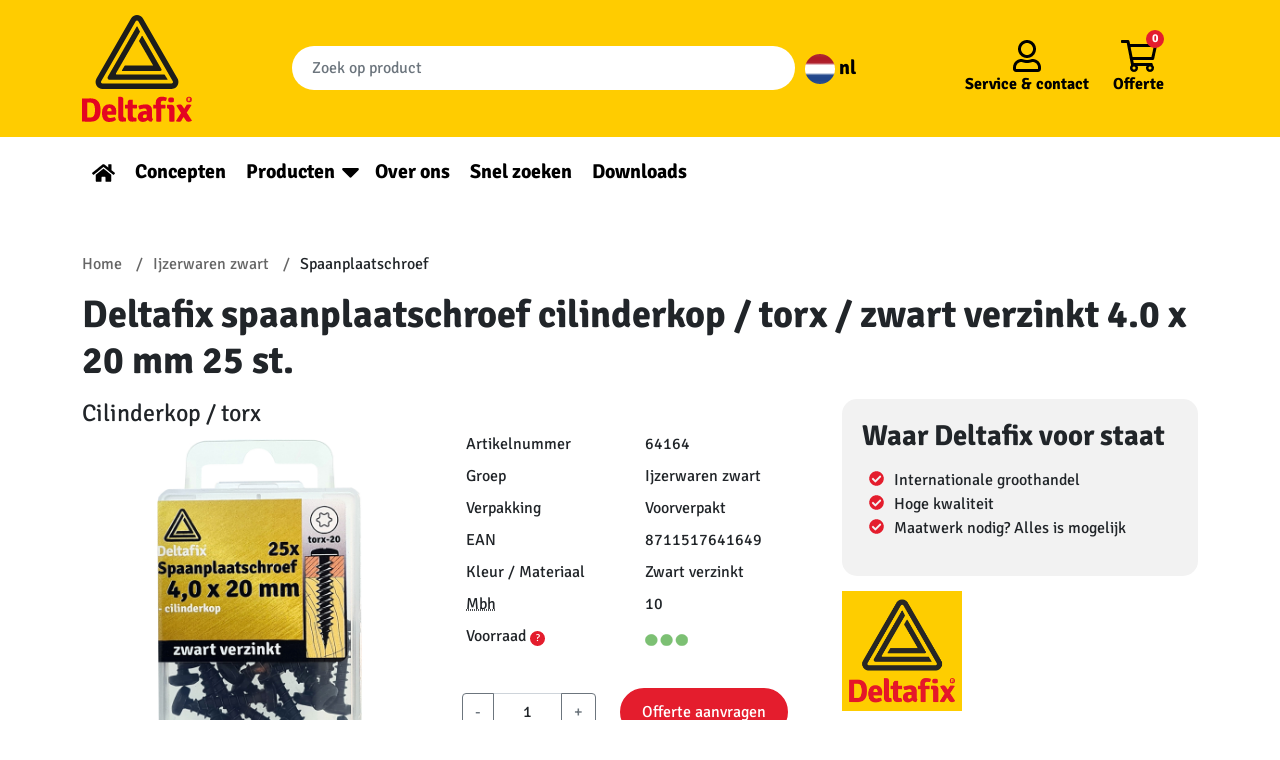

--- FILE ---
content_type: text/html; charset=UTF-8
request_url: https://deltafix.com/product/64164/
body_size: 17033
content:
<!doctype html>
<html lang="nl-NL">
  <head>
    <meta charset="utf-8">
    <meta name="viewport" content="width=device-width, initial-scale=1, shrink-to-fit=no">
    <!-- Google Tag Manager -->
    <script>(function(w,d,s,l,i){w[l]=w[l]||[];w[l].push({'gtm.start':
    new Date().getTime(),event:'gtm.js'});var f=d.getElementsByTagName(s)[0],
    j=d.createElement(s),dl=l!='dataLayer'?'&l='+l:'';j.async=true;j.src=
    'https://www.googletagmanager.com/gtm.js?id='+i+dl;f.parentNode.insertBefore(j,f);
    })(window,document,'script','dataLayer','GTM-KQGFPJQ');</script>
    <!-- End Google Tag Manager -->
    <meta name='robots' content='index, follow, max-image-preview:large, max-snippet:-1, max-video-preview:-1' />
	<style>img:is([sizes="auto" i], [sizes^="auto," i]) { contain-intrinsic-size: 3000px 1500px }</style>
	
	<!-- This site is optimized with the Yoast SEO plugin v25.5 - https://yoast.com/wordpress/plugins/seo/ -->
	<title>Deltafix spaanplaatschroef cilinderkop / torx / zwart verzinkt 4.0 x 20 mm 25 st.</title>
	<link rel="canonical" href="https://deltafix.com/nieuws/" />
	<meta property="og:locale" content="nl_NL" />
	<meta property="og:type" content="product" />
	<meta property="og:title" content="Deltafix spaanplaatschroef cilinderkop / torx / zwart verzinkt 4.0 x 20 mm 25 st." />
	<meta property="og:description" content="Deze spaanplaatschroeven met cilinderkop torx zijn uitermate geschikt voor het bevestigen van hout- en plaatmateriaal. De torx-aandrijving zorgt voor een optimale grip tijdens het inschroeven. De schroef is met een zeer hoogwaardige zwarte coating afgewerkt. De coating is corrosiewerend en zorgt uiteraard voor een fraaie afwerking." />
	<meta property="og:url" content="https://deltafix.com/product/64164/" />
	<meta property="og:site_name" content="Deltafix" />
	<meta property="article:modified_time" content="2022-01-17T15:20:56+00:00" />
	<meta property="og:image" content="https://deltafix.com/app/uploads/2022/01/Tochtwering-scaled.jpg" />
	<meta property="og:image:width" content="2560" />
	<meta property="og:image:height" content="1707" />
	<meta property="og:image:type" content="image/jpeg" />
	<meta name="twitter:card" content="summary_large_image" />
	<!-- / Yoast SEO plugin. -->



<style id='wp-emoji-styles-inline-css'>

	img.wp-smiley, img.emoji {
		display: inline !important;
		border: none !important;
		box-shadow: none !important;
		height: 1em !important;
		width: 1em !important;
		margin: 0 0.07em !important;
		vertical-align: -0.1em !important;
		background: none !important;
		padding: 0 !important;
	}
</style>
<link rel='stylesheet' id='wp-block-library-css' href='https://deltafix.com/wp/wp-includes/css/dist/block-library/style.min.css?ver=6.8.2' media='all' />
<style id='classic-theme-styles-inline-css'>
/*! This file is auto-generated */
.wp-block-button__link{color:#fff;background-color:#32373c;border-radius:9999px;box-shadow:none;text-decoration:none;padding:calc(.667em + 2px) calc(1.333em + 2px);font-size:1.125em}.wp-block-file__button{background:#32373c;color:#fff;text-decoration:none}
</style>
<style id='global-styles-inline-css'>
:root{--wp--preset--aspect-ratio--square: 1;--wp--preset--aspect-ratio--4-3: 4/3;--wp--preset--aspect-ratio--3-4: 3/4;--wp--preset--aspect-ratio--3-2: 3/2;--wp--preset--aspect-ratio--2-3: 2/3;--wp--preset--aspect-ratio--16-9: 16/9;--wp--preset--aspect-ratio--9-16: 9/16;--wp--preset--color--black: #000000;--wp--preset--color--cyan-bluish-gray: #abb8c3;--wp--preset--color--white: #ffffff;--wp--preset--color--pale-pink: #f78da7;--wp--preset--color--vivid-red: #cf2e2e;--wp--preset--color--luminous-vivid-orange: #ff6900;--wp--preset--color--luminous-vivid-amber: #fcb900;--wp--preset--color--light-green-cyan: #7bdcb5;--wp--preset--color--vivid-green-cyan: #00d084;--wp--preset--color--pale-cyan-blue: #8ed1fc;--wp--preset--color--vivid-cyan-blue: #0693e3;--wp--preset--color--vivid-purple: #9b51e0;--wp--preset--gradient--vivid-cyan-blue-to-vivid-purple: linear-gradient(135deg,rgba(6,147,227,1) 0%,rgb(155,81,224) 100%);--wp--preset--gradient--light-green-cyan-to-vivid-green-cyan: linear-gradient(135deg,rgb(122,220,180) 0%,rgb(0,208,130) 100%);--wp--preset--gradient--luminous-vivid-amber-to-luminous-vivid-orange: linear-gradient(135deg,rgba(252,185,0,1) 0%,rgba(255,105,0,1) 100%);--wp--preset--gradient--luminous-vivid-orange-to-vivid-red: linear-gradient(135deg,rgba(255,105,0,1) 0%,rgb(207,46,46) 100%);--wp--preset--gradient--very-light-gray-to-cyan-bluish-gray: linear-gradient(135deg,rgb(238,238,238) 0%,rgb(169,184,195) 100%);--wp--preset--gradient--cool-to-warm-spectrum: linear-gradient(135deg,rgb(74,234,220) 0%,rgb(151,120,209) 20%,rgb(207,42,186) 40%,rgb(238,44,130) 60%,rgb(251,105,98) 80%,rgb(254,248,76) 100%);--wp--preset--gradient--blush-light-purple: linear-gradient(135deg,rgb(255,206,236) 0%,rgb(152,150,240) 100%);--wp--preset--gradient--blush-bordeaux: linear-gradient(135deg,rgb(254,205,165) 0%,rgb(254,45,45) 50%,rgb(107,0,62) 100%);--wp--preset--gradient--luminous-dusk: linear-gradient(135deg,rgb(255,203,112) 0%,rgb(199,81,192) 50%,rgb(65,88,208) 100%);--wp--preset--gradient--pale-ocean: linear-gradient(135deg,rgb(255,245,203) 0%,rgb(182,227,212) 50%,rgb(51,167,181) 100%);--wp--preset--gradient--electric-grass: linear-gradient(135deg,rgb(202,248,128) 0%,rgb(113,206,126) 100%);--wp--preset--gradient--midnight: linear-gradient(135deg,rgb(2,3,129) 0%,rgb(40,116,252) 100%);--wp--preset--font-size--small: 13px;--wp--preset--font-size--medium: 20px;--wp--preset--font-size--large: 36px;--wp--preset--font-size--x-large: 42px;--wp--preset--spacing--20: 0.44rem;--wp--preset--spacing--30: 0.67rem;--wp--preset--spacing--40: 1rem;--wp--preset--spacing--50: 1.5rem;--wp--preset--spacing--60: 2.25rem;--wp--preset--spacing--70: 3.38rem;--wp--preset--spacing--80: 5.06rem;--wp--preset--shadow--natural: 6px 6px 9px rgba(0, 0, 0, 0.2);--wp--preset--shadow--deep: 12px 12px 50px rgba(0, 0, 0, 0.4);--wp--preset--shadow--sharp: 6px 6px 0px rgba(0, 0, 0, 0.2);--wp--preset--shadow--outlined: 6px 6px 0px -3px rgba(255, 255, 255, 1), 6px 6px rgba(0, 0, 0, 1);--wp--preset--shadow--crisp: 6px 6px 0px rgba(0, 0, 0, 1);}:where(.is-layout-flex){gap: 0.5em;}:where(.is-layout-grid){gap: 0.5em;}body .is-layout-flex{display: flex;}.is-layout-flex{flex-wrap: wrap;align-items: center;}.is-layout-flex > :is(*, div){margin: 0;}body .is-layout-grid{display: grid;}.is-layout-grid > :is(*, div){margin: 0;}:where(.wp-block-columns.is-layout-flex){gap: 2em;}:where(.wp-block-columns.is-layout-grid){gap: 2em;}:where(.wp-block-post-template.is-layout-flex){gap: 1.25em;}:where(.wp-block-post-template.is-layout-grid){gap: 1.25em;}.has-black-color{color: var(--wp--preset--color--black) !important;}.has-cyan-bluish-gray-color{color: var(--wp--preset--color--cyan-bluish-gray) !important;}.has-white-color{color: var(--wp--preset--color--white) !important;}.has-pale-pink-color{color: var(--wp--preset--color--pale-pink) !important;}.has-vivid-red-color{color: var(--wp--preset--color--vivid-red) !important;}.has-luminous-vivid-orange-color{color: var(--wp--preset--color--luminous-vivid-orange) !important;}.has-luminous-vivid-amber-color{color: var(--wp--preset--color--luminous-vivid-amber) !important;}.has-light-green-cyan-color{color: var(--wp--preset--color--light-green-cyan) !important;}.has-vivid-green-cyan-color{color: var(--wp--preset--color--vivid-green-cyan) !important;}.has-pale-cyan-blue-color{color: var(--wp--preset--color--pale-cyan-blue) !important;}.has-vivid-cyan-blue-color{color: var(--wp--preset--color--vivid-cyan-blue) !important;}.has-vivid-purple-color{color: var(--wp--preset--color--vivid-purple) !important;}.has-black-background-color{background-color: var(--wp--preset--color--black) !important;}.has-cyan-bluish-gray-background-color{background-color: var(--wp--preset--color--cyan-bluish-gray) !important;}.has-white-background-color{background-color: var(--wp--preset--color--white) !important;}.has-pale-pink-background-color{background-color: var(--wp--preset--color--pale-pink) !important;}.has-vivid-red-background-color{background-color: var(--wp--preset--color--vivid-red) !important;}.has-luminous-vivid-orange-background-color{background-color: var(--wp--preset--color--luminous-vivid-orange) !important;}.has-luminous-vivid-amber-background-color{background-color: var(--wp--preset--color--luminous-vivid-amber) !important;}.has-light-green-cyan-background-color{background-color: var(--wp--preset--color--light-green-cyan) !important;}.has-vivid-green-cyan-background-color{background-color: var(--wp--preset--color--vivid-green-cyan) !important;}.has-pale-cyan-blue-background-color{background-color: var(--wp--preset--color--pale-cyan-blue) !important;}.has-vivid-cyan-blue-background-color{background-color: var(--wp--preset--color--vivid-cyan-blue) !important;}.has-vivid-purple-background-color{background-color: var(--wp--preset--color--vivid-purple) !important;}.has-black-border-color{border-color: var(--wp--preset--color--black) !important;}.has-cyan-bluish-gray-border-color{border-color: var(--wp--preset--color--cyan-bluish-gray) !important;}.has-white-border-color{border-color: var(--wp--preset--color--white) !important;}.has-pale-pink-border-color{border-color: var(--wp--preset--color--pale-pink) !important;}.has-vivid-red-border-color{border-color: var(--wp--preset--color--vivid-red) !important;}.has-luminous-vivid-orange-border-color{border-color: var(--wp--preset--color--luminous-vivid-orange) !important;}.has-luminous-vivid-amber-border-color{border-color: var(--wp--preset--color--luminous-vivid-amber) !important;}.has-light-green-cyan-border-color{border-color: var(--wp--preset--color--light-green-cyan) !important;}.has-vivid-green-cyan-border-color{border-color: var(--wp--preset--color--vivid-green-cyan) !important;}.has-pale-cyan-blue-border-color{border-color: var(--wp--preset--color--pale-cyan-blue) !important;}.has-vivid-cyan-blue-border-color{border-color: var(--wp--preset--color--vivid-cyan-blue) !important;}.has-vivid-purple-border-color{border-color: var(--wp--preset--color--vivid-purple) !important;}.has-vivid-cyan-blue-to-vivid-purple-gradient-background{background: var(--wp--preset--gradient--vivid-cyan-blue-to-vivid-purple) !important;}.has-light-green-cyan-to-vivid-green-cyan-gradient-background{background: var(--wp--preset--gradient--light-green-cyan-to-vivid-green-cyan) !important;}.has-luminous-vivid-amber-to-luminous-vivid-orange-gradient-background{background: var(--wp--preset--gradient--luminous-vivid-amber-to-luminous-vivid-orange) !important;}.has-luminous-vivid-orange-to-vivid-red-gradient-background{background: var(--wp--preset--gradient--luminous-vivid-orange-to-vivid-red) !important;}.has-very-light-gray-to-cyan-bluish-gray-gradient-background{background: var(--wp--preset--gradient--very-light-gray-to-cyan-bluish-gray) !important;}.has-cool-to-warm-spectrum-gradient-background{background: var(--wp--preset--gradient--cool-to-warm-spectrum) !important;}.has-blush-light-purple-gradient-background{background: var(--wp--preset--gradient--blush-light-purple) !important;}.has-blush-bordeaux-gradient-background{background: var(--wp--preset--gradient--blush-bordeaux) !important;}.has-luminous-dusk-gradient-background{background: var(--wp--preset--gradient--luminous-dusk) !important;}.has-pale-ocean-gradient-background{background: var(--wp--preset--gradient--pale-ocean) !important;}.has-electric-grass-gradient-background{background: var(--wp--preset--gradient--electric-grass) !important;}.has-midnight-gradient-background{background: var(--wp--preset--gradient--midnight) !important;}.has-small-font-size{font-size: var(--wp--preset--font-size--small) !important;}.has-medium-font-size{font-size: var(--wp--preset--font-size--medium) !important;}.has-large-font-size{font-size: var(--wp--preset--font-size--large) !important;}.has-x-large-font-size{font-size: var(--wp--preset--font-size--x-large) !important;}
:where(.wp-block-post-template.is-layout-flex){gap: 1.25em;}:where(.wp-block-post-template.is-layout-grid){gap: 1.25em;}
:where(.wp-block-columns.is-layout-flex){gap: 2em;}:where(.wp-block-columns.is-layout-grid){gap: 2em;}
:root :where(.wp-block-pullquote){font-size: 1.5em;line-height: 1.6;}
</style>
<link data-minify="1" rel='stylesheet' id='sage/app.css-css' href='https://deltafix.com/app/cache/min/1/app/themes/sage/public/styles/app.css?ver=1752759093' media='all' />
<script id="wpml-cookie-js-extra">
var wpml_cookies = {"wp-wpml_current_language":{"value":"nl","expires":1,"path":"\/"}};
var wpml_cookies = {"wp-wpml_current_language":{"value":"nl","expires":1,"path":"\/"}};
</script>
<script data-minify="1" src="https://deltafix.com/app/cache/min/1/app/plugins/sitepress-multilingual-cms/res/js/cookies/language-cookie.js?ver=1752759094" id="wpml-cookie-js" defer data-wp-strategy="defer"></script>
<script src="https://deltafix.com/wp/wp-includes/js/jquery/jquery.min.js?ver=3.7.1" id="jquery-core-js"></script>
<script src="https://deltafix.com/wp/wp-includes/js/jquery/jquery-migrate.min.js?ver=3.4.1" id="jquery-migrate-js"></script>
<link rel="https://api.w.org/" href="https://deltafix.com/wp-json/" /><link rel="EditURI" type="application/rsd+xml" title="RSD" href="https://deltafix.com/wp/xmlrpc.php?rsd" />
<meta name="generator" content="WordPress 6.8.2" />
<meta name="generator" content="WPML ver:4.7.6 stt:37,1,3;" />
        <!-- <meta property="og:title" content="Deltafix spaanplaatschroef cilinderkop / torx / zwart verzinkt 4.0 x 20 mm 25 st."> -->
        <meta  name="description" property="og:description" content="Deze spaanplaatschroeven met cilinderkop torx zijn uitermate geschikt voor het bevestigen van hout- en plaatmateriaal. De torx-aandrijving zorgt voor een optimale grip tijdens het inschroeven. De schroef is met een zeer hoogwaardige zwarte coating afgewerkt. De coating is corrosiewerend en zorgt uiteraard voor een fraaie afwerking.">
        <meta property="og:image" content="https://deltafix.com/app/uploads/product-images/64164-768.jpg">
        <!-- <meta property="og:url" content="https://deltafix.com/product/64164/"> -->

        <script type="application/ld+json">
            {"@context":"http:\/\/schema.org","@type":["Product"],"url":"https:\/\/deltafix.com\/product\/64164\/","image":["https:\/\/deltafix.com\/app\/uploads\/product-images\/64164-768.jpg"],"name":"Deltafix spaanplaatschroef cilinderkop \/ torx \/ zwart verzinkt 4.0 x 20 mm 25 st.","description":"Deze spaanplaatschroeven met cilinderkop torx zijn uitermate geschikt voor het bevestigen van hout- en plaatmateriaal. De torx-aandrijving zorgt voor een optimale grip tijdens het inschroeven. De schroef is met een zeer hoogwaardige zwarte coating afgewerkt. De coating is corrosiewerend en zorgt uiteraard voor een fraaie afwerking.","brand":{"@type":"Brand","name":"Deltafix"},"offers":{"@type":"Offer","url":"https:\/\/deltafix.com\/product\/64164\/","availability":"https:\/\/schema.org\/InStock","serialNumber":"8711517641649","sku":"64164","offeredBy":{"@type":"Organization","@id":"https:\/\/deltafix.com","name":"Deltafix"}}}        </script>
    <meta name="generator" content="Powered by Slider Revolution 6.7.35 - responsive, Mobile-Friendly Slider Plugin for WordPress with comfortable drag and drop interface." />
<link rel="icon" href="https://deltafix.com/app/uploads/2022/01/Logo_Deltafix_FC_transparent_bg-150x150.png" sizes="32x32" />
<link rel="icon" href="https://deltafix.com/app/uploads/2022/01/Logo_Deltafix_FC_transparent_bg-300x300.png" sizes="192x192" />
<link rel="apple-touch-icon" href="https://deltafix.com/app/uploads/2022/01/Logo_Deltafix_FC_transparent_bg-300x300.png" />
<meta name="msapplication-TileImage" content="https://deltafix.com/app/uploads/2022/01/Logo_Deltafix_FC_transparent_bg-300x300.png" />
<script>function setREVStartSize(e){
			//window.requestAnimationFrame(function() {
				window.RSIW = window.RSIW===undefined ? window.innerWidth : window.RSIW;
				window.RSIH = window.RSIH===undefined ? window.innerHeight : window.RSIH;
				try {
					var pw = document.getElementById(e.c).parentNode.offsetWidth,
						newh;
					pw = pw===0 || isNaN(pw) || (e.l=="fullwidth" || e.layout=="fullwidth") ? window.RSIW : pw;
					e.tabw = e.tabw===undefined ? 0 : parseInt(e.tabw);
					e.thumbw = e.thumbw===undefined ? 0 : parseInt(e.thumbw);
					e.tabh = e.tabh===undefined ? 0 : parseInt(e.tabh);
					e.thumbh = e.thumbh===undefined ? 0 : parseInt(e.thumbh);
					e.tabhide = e.tabhide===undefined ? 0 : parseInt(e.tabhide);
					e.thumbhide = e.thumbhide===undefined ? 0 : parseInt(e.thumbhide);
					e.mh = e.mh===undefined || e.mh=="" || e.mh==="auto" ? 0 : parseInt(e.mh,0);
					if(e.layout==="fullscreen" || e.l==="fullscreen")
						newh = Math.max(e.mh,window.RSIH);
					else{
						e.gw = Array.isArray(e.gw) ? e.gw : [e.gw];
						for (var i in e.rl) if (e.gw[i]===undefined || e.gw[i]===0) e.gw[i] = e.gw[i-1];
						e.gh = e.el===undefined || e.el==="" || (Array.isArray(e.el) && e.el.length==0)? e.gh : e.el;
						e.gh = Array.isArray(e.gh) ? e.gh : [e.gh];
						for (var i in e.rl) if (e.gh[i]===undefined || e.gh[i]===0) e.gh[i] = e.gh[i-1];
											
						var nl = new Array(e.rl.length),
							ix = 0,
							sl;
						e.tabw = e.tabhide>=pw ? 0 : e.tabw;
						e.thumbw = e.thumbhide>=pw ? 0 : e.thumbw;
						e.tabh = e.tabhide>=pw ? 0 : e.tabh;
						e.thumbh = e.thumbhide>=pw ? 0 : e.thumbh;
						for (var i in e.rl) nl[i] = e.rl[i]<window.RSIW ? 0 : e.rl[i];
						sl = nl[0];
						for (var i in nl) if (sl>nl[i] && nl[i]>0) { sl = nl[i]; ix=i;}
						var m = pw>(e.gw[ix]+e.tabw+e.thumbw) ? 1 : (pw-(e.tabw+e.thumbw)) / (e.gw[ix]);
						newh =  (e.gh[ix] * m) + (e.tabh + e.thumbh);
					}
					var el = document.getElementById(e.c);
					if (el!==null && el) el.style.height = newh+"px";
					el = document.getElementById(e.c+"_wrapper");
					if (el!==null && el) {
						el.style.height = newh+"px";
						el.style.display = "block";
					}
				} catch(e){
					console.log("Failure at Presize of Slider:" + e)
				}
			//});
		  };</script>
		<style id="wp-custom-css">
			.banner__bottom .nav .menu-item a {
font-size:1.25em;
}

body.contact,
body.kontakt,
body.tochtstrips,
body.downloads{
	background-color:#FFCC00;
}
.contact h2,
.kontakt h2,
.tochtstrips h2{
	background-color:#E8411D;
	padding:20px;
	color:white;
	font-size:24px;
}
.column__tochtstrips{
	height:fit-content;
}
.column__over-ons{
	text-align:center;
}
.column__tochtstrips,
.columns__tochtstrips,
.column__over-ons,
.column__downloads{
	background-color:#E8411D;
	padding:20px;
	color:white;
}
.column__over-ons a,
.column__tochtstrips a,
.column__downloads a{
	color:#FFCC00;
}
.column__over-ons li{
	text-align:left;
}
.column__over-ons ul{
		margin-left:25%;
}
.column__over-ons img,
footer img,
.concepten img{
	height:auto;
}

/** Tochtstrips **/
#nf-form-5-cont{
	background-color:#E8411D;
	padding:50px;
	margin-top:-30px
}
#nf-form-title-5 h3{
	  background-color: #FFCB00;
    margin-bottom: 0;
    padding-bottom: 0.9375rem;
		padding:20px 60px;
	text-align:center;
}
#nf-form-5-cont .nf-form-layout form{
	background-color: #FFCB00;
	padding:20px 50px;
}

.belmeterug_text-wrap h3{
		color:#FFCC31!important;
}
.nieuwsbrief_text-wrap h3{
		color:black!important;
	font-weight:600!important;
}
#nf-form-4-cont .nf-form-fields-required,
#nf-form-3-cont .nf-form-fields-required{
	display:none;
}
.nf-error-msg{
	color:black!important;
}
.nieuwsbrief-wrap,
.belmeterug-wrap{
	color:black;
		padding: 0px 20px;
}
.nieuwsbrief-wrap{
		background-color:white;
	padding:20px;
}

@media only screen and (min-width:375px){
.nf-form-fields-required{
	text-align:center;
	color:black;
}
#nf-field-4{
	background-color:#588D01;
	padding: 10px 70px;
}

#nf-form-4-cont nf-fields-wrap,
#nf-form-3-cont nf-fields-wrap{
	display:flex;
}
#nf-form-4-cont #nf-field-9-wrap,
#nf-form-3-cont #nf-field-11-wrap{
	margin-left:5px;
}

.nieuwsbrief-wrap,
.belmeterug-wrap{
	display:flex;

	margin: 0px 40px;
	align-items:center;
}
.belmeterug-wrap{
	align-items:baseline;
	align-self:end;
	margin-top:40px;
}

.nieuwsbrief_text-wrap h3,
.belmeterug_text-wrap h3{
	font-size: 26px!important;
	margin:0;
}

.belmeterug_text-wrap h3{
	margin-right:30px;
	margin-bottom:30px;
}
.nieuwsbrief-wrap .nf-form-wrap-wrapper,
.belmeterug-wrap .nf-form-wrap-wrapper{
	margin:auto;
}
}
#nf-form-4-cont .ninja-forms-req-symbol,
#nf-form-3-cont .ninja-forms-req-symbol{
	display:none;
}
.formulieren-wrap-background{
	background-color:#E8411D;
	padding:20px;
}

/** Downloads **/
.list__prestatieverklaringen{
	list-style:none;
}
.list__prestatieverklaringen li{
	text-align:center;
}
.list__prestatieverklaringen li a{
	background-image:linear-gradient(to top,#f8bf56,#fbdc86);
	border: 1px solid #c0830b;
	box-shadow:inset 0 1px 0 #fff, 0 2px 0 #c0830b, 1px 4px 4px 2px rgb(0 0 0 / 30%);
	display:block;
	color:#c0830b;
	text-decoration:none;
}
.list__prestatieverklaringen li a:hover{
	background-image:linear-gradient(to bottom,#f8bf56,#fbdc86);
}

/* privatelabel witteblokje */
.container-private-label{
	background-color:white;
	padding:30px 20px;
	border-radius:12px
}

.container-private-label h2{
	font-size:22px
}

.container-private-label p{
	font-size:16px;
	margin-top:-10px
}

.container-private-label a{
	background-color:#E41D2D;
	color:white!important;
	padding:10px 20px;
	border-radius:20px;
	text-decoration:none;
}

.container-private-label a:hover{
background-color:red
}

@media screen and (max-width:600px){
	#keurmerk__logos .alignright,
	#keurmerk__logos .alignleft{
		float:unset;
		margin-left:auto;
		margin-right:auto;
	}
}
@media screen and (min-width:600px) and (max-width:950px){
	.container-private-label a{
		font-size:12px!important;
		
	}
}
/* einde privatelabel witteblokje */
	
.zitat .h2{
		font-size:1.3em!important;
	}		</style>
		<noscript><style id="rocket-lazyload-nojs-css">.rll-youtube-player, [data-lazy-src]{display:none !important;}</style></noscript>    <style>
      /* signika-regular - latin */
      @font-face {
        font-family: 'Signika';
        font-style: normal;
        font-weight: 400;
        font-display:swap;
        src: url('https://deltafix.com/app/themes/sage/public/fonts/signika-v15-latin-regular.eot'); /* IE9 Compat Modes */
        src: local(''),
            url('https://deltafix.com/app/themes/sage/public/fonts/signika-v15-latin-regular.eot?#iefix') format('embedded-opentype'), /* IE6-IE8 */
            url('https://deltafix.com/app/themes/sage/public/fonts/signika-v15-latin-regular.woff2') format('woff2'), /* Super Modern Browsers */
            url('https://deltafix.com/app/themes/sage/public/fonts/signika-v15-latin-regular.woff') format('woff'), /* Modern Browsers */
            url('https://deltafix.com/app/themes/sage/public/fonts/signika-v15-latin-regular.ttf') format('truetype'), /* Safari, Android, iOS */
            url('https://deltafix.com/app/themes/sage/public/fonts/signika-v15-latin-regular.svg#Signika') format('svg'); /* Legacy iOS */
      }
      /* signika-700 - latin */
      @font-face {
        font-family: 'Signika';
        font-style: normal;
        font-weight: 700;
        font-display:swap;
        src: url('https://deltafix.com/app/themes/sage/public/fonts/signika-v15-latin-700.eot'); /* IE9 Compat Modes */
        src: local(''),
            url('https://deltafix.com/app/themes/sage/public/fonts/signika-v15-latin-700.eot?#iefix') format('embedded-opentype'), /* IE6-IE8 */
            url('https://deltafix.com/app/themes/sage/public/fonts/signika-v15-latin-700.woff2') format('woff2'), /* Super Modern Browsers */
            url('https://deltafix.com/app/themes/sage/public/fonts/signika-v15-latin-700.woff') format('woff'), /* Modern Browsers */
            url('https://deltafix.com/app/themes/sage/public/fonts/signika-v15-latin-700.ttf') format('truetype'), /* Safari, Android, iOS */
            url('https://deltafix.com/app/themes/sage/public/fonts/signika-v15-latin-700.svg#Signika') format('svg'); /* Legacy iOS */
      }
    </style>
  <meta name="generator" content="WP Rocket 3.19.1.2" data-wpr-features="wpr_minify_js wpr_lazyload_images wpr_image_dimensions wpr_minify_css wpr_desktop" /></head>

  <body class="blog wp-embed-responsive wp-theme-sage single-product">
    <!-- Google Tag Manager (noscript) -->
    <noscript><iframe src="https://www.googletagmanager.com/ns.html?id=GTM-KQGFPJQ" height="0" width="0" style="display:none;visibility:hidden"></iframe></noscript>
    <!-- End Google Tag Manager (noscript) -->
        
    <div data-rocket-location-hash="0ede82c4187970ef91a1443469aa9350" id="app">
      <header data-rocket-location-hash="4f501caf62b48400b209604c2e77a182" class="banner">
  <div data-rocket-location-hash="714ee45fa51430b48c977fe366c1b34c" class="banner__top">

    <div class="container-xl py-2">
      <a class="banner__logo" href="https://deltafix.com/">
        
        <svg id="Laag_1" data-name="Laag 1" xmlns="http://www.w3.org/2000/svg" viewBox="0 0 318.39 308.48"><defs><style>.cls-1{fill:#e40521;}.cls-2{fill:#1d1d1b;}</style></defs><path class="cls-1" d="M39.53,307.89h0q12.78,0,12.77-21.53T39.53,264.83c-4.07,0-7.26,0-9.58-.1V308c2.32-.06,5.51-.1,9.58-.1M65.9,269.57a54.94,54.94,0,0,1,2.28,16.79A56.3,56.3,0,0,1,66,303.15a24.12,24.12,0,0,1-8.61,12,21.08,21.08,0,0,1-8.13,3.63A47.26,47.26,0,0,1,38.13,320q-6.06,0-22.89-.39l-.68-.67V253.79l.68-.67q11.13-.39,24.39-.39a40.87,40.87,0,0,1,9.58,1.21,21.23,21.23,0,0,1,8.13,3.63A24.71,24.71,0,0,1,65.9,269.57Z" transform="translate(-14.56 -12.38)"/><path class="cls-1" d="M98.6,282.73h0a5.38,5.38,0,0,0-4.74-2.32,5.22,5.22,0,0,0-4.65,2.22c-1,1.49-1.6,3.84-1.79,7.07h12.77v-1.07a10.23,10.23,0,0,0-1.59-5.9m14.17,17.42H87.51a12.49,12.49,0,0,0,2.33,6.78q1.93,2.42,6.72,2.41t12.25-2.9a15,15,0,0,1,4,8.9q-7.63,5.52-19,5.52a24.31,24.31,0,0,1-10.5-2.08A15.54,15.54,0,0,1,76.58,313q-4.35-7.06-4.36-18.1t5.33-18.14q5.33-7.11,16.35-7.12,9.39,0,14.76,5.76T114,290.18A34.65,34.65,0,0,1,112.77,300.15Z" transform="translate(-14.56 -12.38)"/><path class="cls-1" d="M138.45,308.38h2.61a21.46,21.46,0,0,1,.87,10.55,69.62,69.62,0,0,1-11.37,1q-5.57,0-8.32-3.24t-2.76-10.21V248.86l.58-.68H126q4.55,0,6.39,2c1.22,1.36,1.84,3.71,1.84,7.07v46.55q0,4.55,4.26,4.55" transform="translate(-14.56 -12.38)"/><path class="cls-1" d="M173.22,271a26.28,26.28,0,0,1,.58,5.42,24.84,24.84,0,0,1-.58,5.32l-11.52-.19v22.26q0,4.55,4.26,4.55h5.42a19.12,19.12,0,0,1,1.25,6.39,16.17,16.17,0,0,1-.38,4.16,99.68,99.68,0,0,1-13.16,1q-12.19,0-12.2-13.45V281.67l-7.55.09a19.55,19.55,0,0,1-.67-5.27,21.8,21.8,0,0,1,.67-5.47l7.55.19V265.6q0-4.94,1.89-7c1.26-1.38,3.37-2.08,6.34-2.08H161l.68.68v14Z" transform="translate(-14.56 -12.38)"/><path class="cls-1" d="M190.62,305.18h0c0,3,1.74,4.55,5.23,4.55q2.7,0,6.09-2.8v-7.75c-2.58-.13-4.32-.19-5.22-.19q-6.1,0-6.1,6.19m29.23,7.26A16.56,16.56,0,0,1,218,316.8a11.16,11.16,0,0,1-2.81,3.38,12.56,12.56,0,0,1-10.45-5.13q-6.19,5.82-13.65,5.81t-11.32-4.45a15.19,15.19,0,0,1-3.87-10.26q0-8.22,5.52-12.48a21.63,21.63,0,0,1,13.64-4.26q4.37,0,6.87.19v-1.84q0-6.09-6.29-6.09-4.16,0-14.22,3.09-3-3.48-3.68-10.55a56.15,56.15,0,0,1,11-3.09A61.64,61.64,0,0,1,199.91,270a19,19,0,0,1,12.2,4q5,4,5,12.53v19.65Q217.14,310.5,219.85,312.44Z" transform="translate(-14.56 -12.38)"/><path class="cls-1" d="M229.34,319.41V281.67l-8.32.09a22.59,22.59,0,0,1-.58-5.32A23.9,23.9,0,0,1,221,271l7.55.1a49.41,49.41,0,0,1-.49-6.49A16.25,16.25,0,0,1,245,247.79a42.2,42.2,0,0,1,14.81,2.71A15.91,15.91,0,0,1,259,256a12,12,0,0,1-2.42,4.5,27.49,27.49,0,0,0-7.45-1.35q-6.5,0-6.49,6.67a36.58,36.58,0,0,0,.39,5.42l12.68-.19a24.48,24.48,0,0,1,.58,5.42,23.13,23.13,0,0,1-.58,5.32l-11.62-.19v37.84a41.56,41.56,0,0,1-7.26.58,45.12,45.12,0,0,1-7.45-.58" transform="translate(-14.56 -12.38)"/><path class="cls-1" d="M264.26,257.28h0a13.79,13.79,0,0,1,1.16-5.62,15.46,15.46,0,0,1,7.31-1.54,13.76,13.76,0,0,1,7,1.54,14.17,14.17,0,0,1,0,11.23,15.56,15.56,0,0,1-7.31,1.45,13.79,13.79,0,0,1-7-1.45,13.71,13.71,0,0,1-1.16-5.61m18.1,25v37.16a42.18,42.18,0,0,1-7.5.58,45.45,45.45,0,0,1-7.69-.58v-32q0-5.62-4.55-5.62h-1.45a18.45,18.45,0,0,1-.58-5.17,20.74,20.74,0,0,1,.58-5.38q5-.48,8.51-.48h2.13a9.92,9.92,0,0,1,7.69,3.1Q282.37,276.92,282.36,282.25Z" transform="translate(-14.56 -12.38)"/><path class="cls-1" d="M317.56,271.12a27.87,27.87,0,0,1,6.19-.58,24.34,24.34,0,0,1,7.16,1.06l.39,1-13.64,21.1L333,316.89a18.07,18.07,0,0,1-10.16,3.39,9,9,0,0,1-8-4.55l-6.29-9.58-7.74,13.26a23.68,23.68,0,0,1-6.34.58,21,21,0,0,1-7.5-1.16l-.48-.87,14.8-23.13-13.74-21.39a17.39,17.39,0,0,1,10.26-3.29,7.62,7.62,0,0,1,4.35,1.11,12.8,12.8,0,0,1,3.3,3.63l5.12,7.94Z" transform="translate(-14.56 -12.38)"/><path class="cls-1" d="M327.78,260.72h0a2.23,2.23,0,0,1-.94.19,1,1,0,0,1-.79-.3,2.67,2.67,0,0,1-.53-1l-.51-1.5a1.46,1.46,0,0,0-.41-.65,1.23,1.23,0,0,0-.8-.23h-.58v3.56a7.25,7.25,0,0,1-1.14.08,6.71,6.71,0,0,1-1.12-.08v-9.64l.1-.1c1.63,0,2.76-.06,3.41-.06a3.88,3.88,0,0,1,2.51.77,2.8,2.8,0,0,1,.94,2.32,2.63,2.63,0,0,1-.52,1.64,2.76,2.76,0,0,1-1.21,1,1.9,1.9,0,0,1,1.09,1.31l.43,1.2a2.15,2.15,0,0,0,.71,1.06,1.55,1.55,0,0,1-.64.47m-3.44-12.63a8.09,8.09,0,1,0,8.09,8.09A8.09,8.09,0,0,0,324.34,248.09Z" transform="translate(-14.56 -12.38)"/><path class="cls-1" d="M324.27,252.71h-1v2.78l1,0a1.38,1.38,0,0,0,0-2.75" transform="translate(-14.56 -12.38)"/><path class="cls-2" d="M260.76,199.25H94.35a5.89,5.89,0,0,1-5.09-8.83L172.72,46a1.33,1.33,0,0,1,1.22-.68,1.36,1.36,0,0,1,1.18.75l7,13.9a1.34,1.34,0,0,1,0,1.3L112.81,180.76a2,2,0,0,0,1.75,3h138a1.36,1.36,0,0,1,1.15.63L261.82,197a1.33,1.33,0,0,1,.3.85,1.36,1.36,0,0,1-1.36,1.37" transform="translate(-14.56 -12.38)"/><path class="cls-2" d="M241.28,173.76H131.45a1.37,1.37,0,0,1-1.17-2.06l7.53-12.76a1.38,1.38,0,0,1,1.18-.67h81.66L179.87,88a1.35,1.35,0,0,1,0-1.36l7.58-13.19a1.36,1.36,0,0,1,1.18-.68,1.39,1.39,0,0,1,1.19.68l54.48,94.78a3.64,3.64,0,0,1,.56,1.92,3.58,3.58,0,0,1-3.52,3.57h-.06" transform="translate(-14.56 -12.38)"/><path class="cls-2" d="M273.71,209.81H73.8a4.33,4.33,0,0,1-3.75-6.49L170,30.2a4.32,4.32,0,0,1,7.49,0l99.8,172.85,0,.06a4.34,4.34,0,0,1-3.62,6.7m17-14.81L191.05,22.37a20,20,0,0,0-34.6,0L56.5,195.49a20,20,0,0,0,17.3,30H275.33a1.33,1.33,0,0,0,.34-.05l.35-.09A20,20,0,0,0,290.71,195Z" transform="translate(-14.56 -12.38)"/></svg>
      </a>
      <div class="banner__search">
      <input type="text" class="form-control search-product" id="search-product" placeholder="Zoek op product">
      <div class="search-results" id="search-results"></div>
      </div>
      <div class="banner__lang">
                <ul class="language-switcher" id="langSwitcher">
                        <li class="lang__item" data-lang="nl"><a class="item__link" href="https://deltafix.com//product/64164"><img width="18" height="12" src="data:image/svg+xml,%3Csvg%20xmlns='http://www.w3.org/2000/svg'%20viewBox='0%200%2018%2012'%3E%3C/svg%3E" alt="nl flag" data-lazy-src="https://deltafix.com/app/uploads/flags/flag-netherlands_1f1f3-1f1f1.png"><noscript><img width="18" height="12" src="https://deltafix.com/app/uploads/flags/flag-netherlands_1f1f3-1f1f1.png" alt="nl flag"></noscript> nl</a></li>
                        <li class="lang__item" data-lang="en"><a class="item__link" href="https://deltafix.com/en//product/64164"><img width="18" height="12" src="data:image/svg+xml,%3Csvg%20xmlns='http://www.w3.org/2000/svg'%20viewBox='0%200%2018%2012'%3E%3C/svg%3E" alt="en flag" data-lazy-src="https://deltafix.com/app/plugins/sitepress-multilingual-cms/res/flags/en.png"><noscript><img width="18" height="12" src="https://deltafix.com/app/plugins/sitepress-multilingual-cms/res/flags/en.png" alt="en flag"></noscript> en</a></li>
                        <li class="lang__item" data-lang="de"><a class="item__link" href="https://deltafix.com/de//product/64164"><img width="18" height="12" src="data:image/svg+xml,%3Csvg%20xmlns='http://www.w3.org/2000/svg'%20viewBox='0%200%2018%2012'%3E%3C/svg%3E" alt="de flag" data-lazy-src="https://deltafix.com/app/uploads/flags/German.png"><noscript><img width="18" height="12" src="https://deltafix.com/app/uploads/flags/German.png" alt="de flag"></noscript> de</a></li>
                  </ul>
              </div>
      <div class="banner__top-menu">
        <ul>
          <li>
            <a href="https://deltafix.com/contact" title="contact" class="account-link">
              


                <svg aria-hidden="true" focusable="false" data-prefix="far" data-icon="user" class="fa-svg-icon fa-w-14" role="img" xmlns="http://www.w3.org/2000/svg" viewBox="0 0 448 512"><path fill="currentColor" d="M313.6 304c-28.7 0-42.5 16-89.6 16-47.1 0-60.8-16-89.6-16C60.2 304 0 364.2 0 438.4V464c0 26.5 21.5 48 48 48h352c26.5 0 48-21.5 48-48v-25.6c0-74.2-60.2-134.4-134.4-134.4zM400 464H48v-25.6c0-47.6 38.8-86.4 86.4-86.4 14.6 0 38.3 16 89.6 16 51.7 0 74.9-16 89.6-16 47.6 0 86.4 38.8 86.4 86.4V464zM224 288c79.5 0 144-64.5 144-144S303.5 0 224 0 80 64.5 80 144s64.5 144 144 144zm0-240c52.9 0 96 43.1 96 96s-43.1 96-96 96-96-43.1-96-96 43.1-96 96-96z"></path></svg>

              <span><span class="d-none d-lg-inline">Service &</span> contact</span>
            </a>
          </li>
          <li>
            <a href="https://deltafix.com/offerte" title="Winkelwagen" class="cart-link">
              

                <svg aria-hidden="true" focusable="false" data-prefix="far" data-icon="shopping-cart" class="fa-svg-icon fa-w-18" role="img" xmlns="http://www.w3.org/2000/svg" viewBox="0 0 576 512"><path fill="currentColor" d="M551.991 64H144.28l-8.726-44.608C133.35 8.128 123.478 0 112 0H12C5.373 0 0 5.373 0 12v24c0 6.627 5.373 12 12 12h80.24l69.594 355.701C150.796 415.201 144 430.802 144 448c0 35.346 28.654 64 64 64s64-28.654 64-64a63.681 63.681 0 0 0-8.583-32h145.167a63.681 63.681 0 0 0-8.583 32c0 35.346 28.654 64 64 64 35.346 0 64-28.654 64-64 0-18.136-7.556-34.496-19.676-46.142l1.035-4.757c3.254-14.96-8.142-29.101-23.452-29.101H203.76l-9.39-48h312.405c11.29 0 21.054-7.869 23.452-18.902l45.216-208C578.695 78.139 567.299 64 551.991 64zM208 472c-13.234 0-24-10.766-24-24s10.766-24 24-24 24 10.766 24 24-10.766 24-24 24zm256 0c-13.234 0-24-10.766-24-24s10.766-24 24-24 24 10.766 24 24-10.766 24-24 24zm23.438-200H184.98l-31.31-160h368.548l-34.78 160z"></path></svg>

              <span>Offerte</span>
              <span id="counter" class="counter"></span>
            </a>
          </li>
          <li>
            <button class="btn d-block d-lg-none" type="button" data-bs-toggle="offcanvas" data-bs-target="#offcanvasExample" aria-controls="offcanvasExample">
              <i class="far fa-bars  fa-fw fa-2x"></i><br>
              Menu
            </button>
          </li>
        </ul>
      </div>
    </div>
  </div>
  <div data-rocket-location-hash="91efd71fba3aa114f1162e8025e0a562" class="banner__bottom d-none d-lg-block">
    <div class="container-xl">

              <nav class="nav-primary" aria-label="Primary menu">
          <div class="menu-primary-menu-container"><ul id="menu-primary-menu" class="nav"><li class="menu-item"><a href="https://deltafix.com" title="home page"><svg aria-hidden="true" focusable="false" data-prefix="fas" data-icon="home" class="fa-svg-icon fa-w-18" role="img" xmlns="http://www.w3.org/2000/svg" viewBox="0 0 576 512"><path fill="currentColor" d="M280.37 148.26L96 300.11V464a16 16 0 0 0 16 16l112.06-.29a16 16 0 0 0 15.92-16V368a16 16 0 0 1 16-16h64a16 16 0 0 1 16 16v95.64a16 16 0 0 0 16 16.05L464 480a16 16 0 0 0 16-16V300L295.67 148.26a12.19 12.19 0 0 0-15.3 0zM571.6 251.47L488 182.56V44.05a12 12 0 0 0-12-12h-56a12 12 0 0 0-12 12v72.61L318.47 43a48 48 0 0 0-61 0L4.34 251.47a12 12 0 0 0-1.6 16.9l25.5 31A12 12 0 0 0 45.15 301l235.22-193.74a12.19 12.19 0 0 1 15.3 0L530.9 301a12 12 0 0 0 16.9-1.6l25.5-31a12 12 0 0 0-1.7-16.93z"></path></svg></a></li><li id="menu-item-1706" class="menu-item menu-item-type-post_type menu-item-object-page menu-item-1706"><a href="https://deltafix.com/concepten/">Concepten</a></li>
<li id="menu-item-43" class="menu-item menu-item-type-custom menu-item-object-custom menu-item-43"><a rel="categorie-menu">Producten</a></li>
<li id="menu-item-1725" class="menu-item menu-item-type-post_type menu-item-object-page menu-item-1725"><a href="https://deltafix.com/over-ons-2/">Over ons</a></li>
<li id="menu-item-175" class="menu-item menu-item-type-post_type menu-item-object-page menu-item-175"><a href="https://deltafix.com/product-zoeken/">Snel zoeken</a></li>
<li id="menu-item-430" class="menu-item menu-item-type-post_type menu-item-object-page menu-item-430"><a href="https://deltafix.com/downloads/">Downloads</a></li>
</ul></div>
        </nav>
              <div class="mega-menu-wrap">
        <div class="mega-menu" id="mega-menu">
                        <div class="mega-item">
                <a href="https://deltafix.com/hoofdgroep/3/" title="Tapes">
                <img width="150" height="150" src="data:image/svg+xml,%3Csvg%20xmlns='http://www.w3.org/2000/svg'%20viewBox='0%200%20150%20150'%3E%3C/svg%3E" class="attachment-thumbnail size-thumbnail" alt="" decoding="async" data-lazy-src="https://deltafix.com/app/uploads/2022/01/Tape-150x150.png" /><noscript><img width="150" height="150" src="https://deltafix.com/app/uploads/2022/01/Tape-150x150.png" class="attachment-thumbnail size-thumbnail" alt="" decoding="async" /></noscript>
                <span>
                  Tapes
                </span>
              </a>
              </div>
                        <div class="mega-item">
                <a href="https://deltafix.com/hoofdgroep/13/" title="Schroeven">
                <img width="150" height="150" src="data:image/svg+xml,%3Csvg%20xmlns='http://www.w3.org/2000/svg'%20viewBox='0%200%20150%20150'%3E%3C/svg%3E" class="attachment-thumbnail size-thumbnail" alt="" decoding="async" data-lazy-srcset="https://deltafix.com/app/uploads/2022/01/77172c-150x150.jpeg 150w, https://deltafix.com/app/uploads/2022/01/77172c-300x300.jpeg 300w, https://deltafix.com/app/uploads/2022/01/77172c-1024x1024.jpeg 1024w, https://deltafix.com/app/uploads/2022/01/77172c-768x768.jpeg 768w, https://deltafix.com/app/uploads/2022/01/77172c.jpeg 1500w" data-lazy-sizes="(max-width: 150px) 100vw, 150px" data-lazy-src="https://deltafix.com/app/uploads/2022/01/77172c-150x150.jpeg" /><noscript><img width="150" height="150" src="https://deltafix.com/app/uploads/2022/01/77172c-150x150.jpeg" class="attachment-thumbnail size-thumbnail" alt="" decoding="async" srcset="https://deltafix.com/app/uploads/2022/01/77172c-150x150.jpeg 150w, https://deltafix.com/app/uploads/2022/01/77172c-300x300.jpeg 300w, https://deltafix.com/app/uploads/2022/01/77172c-1024x1024.jpeg 1024w, https://deltafix.com/app/uploads/2022/01/77172c-768x768.jpeg 768w, https://deltafix.com/app/uploads/2022/01/77172c.jpeg 1500w" sizes="(max-width: 150px) 100vw, 150px" /></noscript>
                <span>
                  Schroeven
                </span>
              </a>
              </div>
                        <div class="mega-item">
                <a href="https://deltafix.com/hoofdgroep/12/" title="Bouten">
                <img width="150" height="150" src="data:image/svg+xml,%3Csvg%20xmlns='http://www.w3.org/2000/svg'%20viewBox='0%200%20150%20150'%3E%3C/svg%3E" class="attachment-thumbnail size-thumbnail" alt="" decoding="async" data-lazy-srcset="https://deltafix.com/app/uploads/2022/01/72166b-150x150.jpeg 150w, https://deltafix.com/app/uploads/2022/01/72166b-300x300.jpeg 300w, https://deltafix.com/app/uploads/2022/01/72166b-1024x1024.jpeg 1024w, https://deltafix.com/app/uploads/2022/01/72166b-768x768.jpeg 768w, https://deltafix.com/app/uploads/2022/01/72166b.jpeg 1500w" data-lazy-sizes="(max-width: 150px) 100vw, 150px" data-lazy-src="https://deltafix.com/app/uploads/2022/01/72166b-150x150.jpeg" /><noscript><img width="150" height="150" src="https://deltafix.com/app/uploads/2022/01/72166b-150x150.jpeg" class="attachment-thumbnail size-thumbnail" alt="" decoding="async" srcset="https://deltafix.com/app/uploads/2022/01/72166b-150x150.jpeg 150w, https://deltafix.com/app/uploads/2022/01/72166b-300x300.jpeg 300w, https://deltafix.com/app/uploads/2022/01/72166b-1024x1024.jpeg 1024w, https://deltafix.com/app/uploads/2022/01/72166b-768x768.jpeg 768w, https://deltafix.com/app/uploads/2022/01/72166b.jpeg 1500w" sizes="(max-width: 150px) 100vw, 150px" /></noscript>
                <span>
                  Bouten
                </span>
              </a>
              </div>
                        <div class="mega-item">
                <a href="https://deltafix.com/hoofdgroep/11/" title="Draadnagels">
                <img width="150" height="150" src="data:image/svg+xml,%3Csvg%20xmlns='http://www.w3.org/2000/svg'%20viewBox='0%200%20150%20150'%3E%3C/svg%3E" class="attachment-thumbnail size-thumbnail" alt="" decoding="async" data-lazy-srcset="https://deltafix.com/app/uploads/2022/01/78439b-150x150.jpeg 150w, https://deltafix.com/app/uploads/2022/01/78439b-300x300.jpeg 300w, https://deltafix.com/app/uploads/2022/01/78439b-1024x1024.jpeg 1024w, https://deltafix.com/app/uploads/2022/01/78439b-768x768.jpeg 768w, https://deltafix.com/app/uploads/2022/01/78439b.jpeg 1500w" data-lazy-sizes="(max-width: 150px) 100vw, 150px" data-lazy-src="https://deltafix.com/app/uploads/2022/01/78439b-150x150.jpeg" /><noscript><img width="150" height="150" src="https://deltafix.com/app/uploads/2022/01/78439b-150x150.jpeg" class="attachment-thumbnail size-thumbnail" alt="" decoding="async" srcset="https://deltafix.com/app/uploads/2022/01/78439b-150x150.jpeg 150w, https://deltafix.com/app/uploads/2022/01/78439b-300x300.jpeg 300w, https://deltafix.com/app/uploads/2022/01/78439b-1024x1024.jpeg 1024w, https://deltafix.com/app/uploads/2022/01/78439b-768x768.jpeg 768w, https://deltafix.com/app/uploads/2022/01/78439b.jpeg 1500w" sizes="(max-width: 150px) 100vw, 150px" /></noscript>
                <span>
                  Draadnagels
                </span>
              </a>
              </div>
                        <div class="mega-item">
                <a href="https://deltafix.com/hoofdgroep/4/" title="Pluggen">
                <img width="150" height="150" src="data:image/svg+xml,%3Csvg%20xmlns='http://www.w3.org/2000/svg'%20viewBox='0%200%20150%20150'%3E%3C/svg%3E" class="attachment-thumbnail size-thumbnail" alt="" decoding="async" data-lazy-srcset="https://deltafix.com/app/uploads/2022/01/Pluggen-150x150.jpeg 150w, https://deltafix.com/app/uploads/2022/01/Pluggen-300x300.jpeg 300w, https://deltafix.com/app/uploads/2022/01/Pluggen-1024x1024.jpeg 1024w, https://deltafix.com/app/uploads/2022/01/Pluggen-768x768.jpeg 768w, https://deltafix.com/app/uploads/2022/01/Pluggen.jpeg 1500w" data-lazy-sizes="(max-width: 150px) 100vw, 150px" data-lazy-src="https://deltafix.com/app/uploads/2022/01/Pluggen-150x150.jpeg" /><noscript><img width="150" height="150" src="https://deltafix.com/app/uploads/2022/01/Pluggen-150x150.jpeg" class="attachment-thumbnail size-thumbnail" alt="" decoding="async" srcset="https://deltafix.com/app/uploads/2022/01/Pluggen-150x150.jpeg 150w, https://deltafix.com/app/uploads/2022/01/Pluggen-300x300.jpeg 300w, https://deltafix.com/app/uploads/2022/01/Pluggen-1024x1024.jpeg 1024w, https://deltafix.com/app/uploads/2022/01/Pluggen-768x768.jpeg 768w, https://deltafix.com/app/uploads/2022/01/Pluggen.jpeg 1500w" sizes="(max-width: 150px) 100vw, 150px" /></noscript>
                <span>
                  Pluggen
                </span>
              </a>
              </div>
                        <div class="mega-item">
                <a href="https://deltafix.com/hoofdgroep/15/" title="Beslag">
                <img width="150" height="150" src="data:image/svg+xml,%3Csvg%20xmlns='http://www.w3.org/2000/svg'%20viewBox='0%200%20150%20150'%3E%3C/svg%3E" class="attachment-thumbnail size-thumbnail" alt="" decoding="async" data-lazy-srcset="https://deltafix.com/app/uploads/2022/01/81022bb-150x150.jpeg 150w, https://deltafix.com/app/uploads/2022/01/81022bb-300x300.jpeg 300w, https://deltafix.com/app/uploads/2022/01/81022bb-1024x1024.jpeg 1024w, https://deltafix.com/app/uploads/2022/01/81022bb-768x768.jpeg 768w, https://deltafix.com/app/uploads/2022/01/81022bb.jpeg 1500w" data-lazy-sizes="(max-width: 150px) 100vw, 150px" data-lazy-src="https://deltafix.com/app/uploads/2022/01/81022bb-150x150.jpeg" /><noscript><img width="150" height="150" src="https://deltafix.com/app/uploads/2022/01/81022bb-150x150.jpeg" class="attachment-thumbnail size-thumbnail" alt="" decoding="async" srcset="https://deltafix.com/app/uploads/2022/01/81022bb-150x150.jpeg 150w, https://deltafix.com/app/uploads/2022/01/81022bb-300x300.jpeg 300w, https://deltafix.com/app/uploads/2022/01/81022bb-1024x1024.jpeg 1024w, https://deltafix.com/app/uploads/2022/01/81022bb-768x768.jpeg 768w, https://deltafix.com/app/uploads/2022/01/81022bb.jpeg 1500w" sizes="(max-width: 150px) 100vw, 150px" /></noscript>
                <span>
                  Beslag
                </span>
              </a>
              </div>
                        <div class="mega-item">
                <a href="https://deltafix.com/hoofdgroep/5/" title="Haken">
                <img width="150" height="150" src="data:image/svg+xml,%3Csvg%20xmlns='http://www.w3.org/2000/svg'%20viewBox='0%200%20150%20150'%3E%3C/svg%3E" class="attachment-thumbnail size-thumbnail" alt="" decoding="async" data-lazy-srcset="https://deltafix.com/app/uploads/2022/01/73243v-150x150.jpeg 150w, https://deltafix.com/app/uploads/2022/01/73243v-300x300.jpeg 300w, https://deltafix.com/app/uploads/2022/01/73243v-1024x1024.jpeg 1024w, https://deltafix.com/app/uploads/2022/01/73243v-768x768.jpeg 768w, https://deltafix.com/app/uploads/2022/01/73243v.jpeg 1500w" data-lazy-sizes="(max-width: 150px) 100vw, 150px" data-lazy-src="https://deltafix.com/app/uploads/2022/01/73243v-150x150.jpeg" /><noscript><img width="150" height="150" src="https://deltafix.com/app/uploads/2022/01/73243v-150x150.jpeg" class="attachment-thumbnail size-thumbnail" alt="" decoding="async" srcset="https://deltafix.com/app/uploads/2022/01/73243v-150x150.jpeg 150w, https://deltafix.com/app/uploads/2022/01/73243v-300x300.jpeg 300w, https://deltafix.com/app/uploads/2022/01/73243v-1024x1024.jpeg 1024w, https://deltafix.com/app/uploads/2022/01/73243v-768x768.jpeg 768w, https://deltafix.com/app/uploads/2022/01/73243v.jpeg 1500w" sizes="(max-width: 150px) 100vw, 150px" /></noscript>
                <span>
                  Haken
                </span>
              </a>
              </div>
                        <div class="mega-item">
                <a href="https://deltafix.com/hoofdgroep/7/" title="IJzerwaren">
                <img width="150" height="150" src="data:image/svg+xml,%3Csvg%20xmlns='http://www.w3.org/2000/svg'%20viewBox='0%200%20150%20150'%3E%3C/svg%3E" class="attachment-thumbnail size-thumbnail" alt="" decoding="async" data-lazy-srcset="https://deltafix.com/app/uploads/2022/01/v-150x150.jpeg 150w, https://deltafix.com/app/uploads/2022/01/v-300x300.jpeg 300w, https://deltafix.com/app/uploads/2022/01/v-1024x1024.jpeg 1024w, https://deltafix.com/app/uploads/2022/01/v-768x768.jpeg 768w, https://deltafix.com/app/uploads/2022/01/v.jpeg 1500w" data-lazy-sizes="(max-width: 150px) 100vw, 150px" data-lazy-src="https://deltafix.com/app/uploads/2022/01/v-150x150.jpeg" /><noscript><img width="150" height="150" src="https://deltafix.com/app/uploads/2022/01/v-150x150.jpeg" class="attachment-thumbnail size-thumbnail" alt="" decoding="async" srcset="https://deltafix.com/app/uploads/2022/01/v-150x150.jpeg 150w, https://deltafix.com/app/uploads/2022/01/v-300x300.jpeg 300w, https://deltafix.com/app/uploads/2022/01/v-1024x1024.jpeg 1024w, https://deltafix.com/app/uploads/2022/01/v-768x768.jpeg 768w, https://deltafix.com/app/uploads/2022/01/v.jpeg 1500w" sizes="(max-width: 150px) 100vw, 150px" /></noscript>
                <span>
                  IJzerwaren
                </span>
              </a>
              </div>
                        <div class="mega-item">
                <a href="https://deltafix.com/hoofdgroep/14/" title="Wielen">
                <img width="150" height="150" src="data:image/svg+xml,%3Csvg%20xmlns='http://www.w3.org/2000/svg'%20viewBox='0%200%20150%20150'%3E%3C/svg%3E" class="attachment-thumbnail size-thumbnail" alt="" decoding="async" data-lazy-srcset="https://deltafix.com/app/uploads/2022/01/56012nn-150x150.jpeg 150w, https://deltafix.com/app/uploads/2022/01/56012nn-300x300.jpeg 300w, https://deltafix.com/app/uploads/2022/01/56012nn-1024x1024.jpeg 1024w, https://deltafix.com/app/uploads/2022/01/56012nn-768x768.jpeg 768w, https://deltafix.com/app/uploads/2022/01/56012nn.jpeg 1500w" data-lazy-sizes="(max-width: 150px) 100vw, 150px" data-lazy-src="https://deltafix.com/app/uploads/2022/01/56012nn-150x150.jpeg" /><noscript><img width="150" height="150" src="https://deltafix.com/app/uploads/2022/01/56012nn-150x150.jpeg" class="attachment-thumbnail size-thumbnail" alt="" decoding="async" srcset="https://deltafix.com/app/uploads/2022/01/56012nn-150x150.jpeg 150w, https://deltafix.com/app/uploads/2022/01/56012nn-300x300.jpeg 300w, https://deltafix.com/app/uploads/2022/01/56012nn-1024x1024.jpeg 1024w, https://deltafix.com/app/uploads/2022/01/56012nn-768x768.jpeg 768w, https://deltafix.com/app/uploads/2022/01/56012nn.jpeg 1500w" sizes="(max-width: 150px) 100vw, 150px" /></noscript>
                <span>
                  Wielen
                </span>
              </a>
              </div>
                        <div class="mega-item">
                <a href="https://deltafix.com/hoofdgroep/6/" title="Staalkabel en Toebehoren">
                <img width="150" height="150" src="data:image/svg+xml,%3Csvg%20xmlns='http://www.w3.org/2000/svg'%20viewBox='0%200%20150%20150'%3E%3C/svg%3E" class="attachment-thumbnail size-thumbnail" alt="" decoding="async" data-lazy-srcset="https://deltafix.com/app/uploads/2022/01/69505c-150x150.jpeg 150w, https://deltafix.com/app/uploads/2022/01/69505c-300x300.jpeg 300w, https://deltafix.com/app/uploads/2022/01/69505c-1024x1024.jpeg 1024w, https://deltafix.com/app/uploads/2022/01/69505c-768x768.jpeg 768w, https://deltafix.com/app/uploads/2022/01/69505c.jpeg 1500w" data-lazy-sizes="(max-width: 150px) 100vw, 150px" data-lazy-src="https://deltafix.com/app/uploads/2022/01/69505c-150x150.jpeg" /><noscript><img width="150" height="150" src="https://deltafix.com/app/uploads/2022/01/69505c-150x150.jpeg" class="attachment-thumbnail size-thumbnail" alt="" decoding="async" srcset="https://deltafix.com/app/uploads/2022/01/69505c-150x150.jpeg 150w, https://deltafix.com/app/uploads/2022/01/69505c-300x300.jpeg 300w, https://deltafix.com/app/uploads/2022/01/69505c-1024x1024.jpeg 1024w, https://deltafix.com/app/uploads/2022/01/69505c-768x768.jpeg 768w, https://deltafix.com/app/uploads/2022/01/69505c.jpeg 1500w" sizes="(max-width: 150px) 100vw, 150px" /></noscript>
                <span>
                  Staalkabel en Toebehoren
                </span>
              </a>
              </div>
                        <div class="mega-item">
                <a href="https://deltafix.com/hoofdgroep/9/" title="Ketting en Toebehoren">
                <img width="150" height="150" src="data:image/svg+xml,%3Csvg%20xmlns='http://www.w3.org/2000/svg'%20viewBox='0%200%20150%20150'%3E%3C/svg%3E" class="attachment-thumbnail size-thumbnail" alt="" decoding="async" data-lazy-srcset="https://deltafix.com/app/uploads/2022/01/69016v-150x150.jpeg 150w, https://deltafix.com/app/uploads/2022/01/69016v-300x300.jpeg 300w, https://deltafix.com/app/uploads/2022/01/69016v-1024x1024.jpeg 1024w, https://deltafix.com/app/uploads/2022/01/69016v-768x768.jpeg 768w, https://deltafix.com/app/uploads/2022/01/69016v.jpeg 1500w" data-lazy-sizes="(max-width: 150px) 100vw, 150px" data-lazy-src="https://deltafix.com/app/uploads/2022/01/69016v-150x150.jpeg" /><noscript><img width="150" height="150" src="https://deltafix.com/app/uploads/2022/01/69016v-150x150.jpeg" class="attachment-thumbnail size-thumbnail" alt="" decoding="async" srcset="https://deltafix.com/app/uploads/2022/01/69016v-150x150.jpeg 150w, https://deltafix.com/app/uploads/2022/01/69016v-300x300.jpeg 300w, https://deltafix.com/app/uploads/2022/01/69016v-1024x1024.jpeg 1024w, https://deltafix.com/app/uploads/2022/01/69016v-768x768.jpeg 768w, https://deltafix.com/app/uploads/2022/01/69016v.jpeg 1500w" sizes="(max-width: 150px) 100vw, 150px" /></noscript>
                <span>
                  Ketting en Toebehoren
                </span>
              </a>
              </div>
                        <div class="mega-item">
                <a href="https://deltafix.com/hoofdgroep/16/" title="Touw en Toebehoren">
                <img width="150" height="150" src="data:image/svg+xml,%3Csvg%20xmlns='http://www.w3.org/2000/svg'%20viewBox='0%200%20150%20150'%3E%3C/svg%3E" class="attachment-thumbnail size-thumbnail" alt="" decoding="async" data-lazy-srcset="https://deltafix.com/app/uploads/2022/01/3525c-150x150.jpeg 150w, https://deltafix.com/app/uploads/2022/01/3525c-300x300.jpeg 300w, https://deltafix.com/app/uploads/2022/01/3525c-1024x1024.jpeg 1024w, https://deltafix.com/app/uploads/2022/01/3525c-768x768.jpeg 768w, https://deltafix.com/app/uploads/2022/01/3525c.jpeg 1500w" data-lazy-sizes="(max-width: 150px) 100vw, 150px" data-lazy-src="https://deltafix.com/app/uploads/2022/01/3525c-150x150.jpeg" /><noscript><img width="150" height="150" src="https://deltafix.com/app/uploads/2022/01/3525c-150x150.jpeg" class="attachment-thumbnail size-thumbnail" alt="" decoding="async" srcset="https://deltafix.com/app/uploads/2022/01/3525c-150x150.jpeg 150w, https://deltafix.com/app/uploads/2022/01/3525c-300x300.jpeg 300w, https://deltafix.com/app/uploads/2022/01/3525c-1024x1024.jpeg 1024w, https://deltafix.com/app/uploads/2022/01/3525c-768x768.jpeg 768w, https://deltafix.com/app/uploads/2022/01/3525c.jpeg 1500w" sizes="(max-width: 150px) 100vw, 150px" /></noscript>
                <span>
                  Touw en Toebehoren
                </span>
              </a>
              </div>
                        <div class="mega-item">
                <a href="https://deltafix.com/hoofdgroep/10/" title="Slang en toebehoren">
                <img width="150" height="150" src="data:image/svg+xml,%3Csvg%20xmlns='http://www.w3.org/2000/svg'%20viewBox='0%200%20150%20150'%3E%3C/svg%3E" class="attachment-thumbnail size-thumbnail" alt="" decoding="async" data-lazy-srcset="https://deltafix.com/app/uploads/2022/01/59935v-150x150.jpeg 150w, https://deltafix.com/app/uploads/2022/01/59935v-300x300.jpeg 300w, https://deltafix.com/app/uploads/2022/01/59935v-1024x1024.jpeg 1024w, https://deltafix.com/app/uploads/2022/01/59935v-768x768.jpeg 768w, https://deltafix.com/app/uploads/2022/01/59935v.jpeg 1500w" data-lazy-sizes="(max-width: 150px) 100vw, 150px" data-lazy-src="https://deltafix.com/app/uploads/2022/01/59935v-150x150.jpeg" /><noscript><img width="150" height="150" src="https://deltafix.com/app/uploads/2022/01/59935v-150x150.jpeg" class="attachment-thumbnail size-thumbnail" alt="" decoding="async" srcset="https://deltafix.com/app/uploads/2022/01/59935v-150x150.jpeg 150w, https://deltafix.com/app/uploads/2022/01/59935v-300x300.jpeg 300w, https://deltafix.com/app/uploads/2022/01/59935v-1024x1024.jpeg 1024w, https://deltafix.com/app/uploads/2022/01/59935v-768x768.jpeg 768w, https://deltafix.com/app/uploads/2022/01/59935v.jpeg 1500w" sizes="(max-width: 150px) 100vw, 150px" /></noscript>
                <span>
                  Slang en toebehoren
                </span>
              </a>
              </div>
                        <div class="mega-item">
                <a href="https://deltafix.com/hoofdgroep/8/" title="Horrengaas">
                <img width="150" height="150" src="data:image/svg+xml,%3Csvg%20xmlns='http://www.w3.org/2000/svg'%20viewBox='0%200%20150%20150'%3E%3C/svg%3E" class="attachment-thumbnail size-thumbnail" alt="" decoding="async" data-lazy-srcset="https://deltafix.com/app/uploads/2022/01/26535c-150x150.jpeg 150w, https://deltafix.com/app/uploads/2022/01/26535c-300x300.jpeg 300w, https://deltafix.com/app/uploads/2022/01/26535c-1024x1024.jpeg 1024w, https://deltafix.com/app/uploads/2022/01/26535c-768x768.jpeg 768w, https://deltafix.com/app/uploads/2022/01/26535c.jpeg 1500w" data-lazy-sizes="(max-width: 150px) 100vw, 150px" data-lazy-src="https://deltafix.com/app/uploads/2022/01/26535c-150x150.jpeg" /><noscript><img width="150" height="150" src="https://deltafix.com/app/uploads/2022/01/26535c-150x150.jpeg" class="attachment-thumbnail size-thumbnail" alt="" decoding="async" srcset="https://deltafix.com/app/uploads/2022/01/26535c-150x150.jpeg 150w, https://deltafix.com/app/uploads/2022/01/26535c-300x300.jpeg 300w, https://deltafix.com/app/uploads/2022/01/26535c-1024x1024.jpeg 1024w, https://deltafix.com/app/uploads/2022/01/26535c-768x768.jpeg 768w, https://deltafix.com/app/uploads/2022/01/26535c.jpeg 1500w" sizes="(max-width: 150px) 100vw, 150px" /></noscript>
                <span>
                  Horrengaas
                </span>
              </a>
              </div>
                        <div class="mega-item">
                <a href="https://deltafix.com/hoofdgroep/21/" title="Deurstoppers en wiggen">
                <img width="150" height="150" src="data:image/svg+xml,%3Csvg%20xmlns='http://www.w3.org/2000/svg'%20viewBox='0%200%20150%20150'%3E%3C/svg%3E" class="attachment-thumbnail size-thumbnail" alt="" decoding="async" data-lazy-srcset="https://deltafix.com/app/uploads/2022/01/81264bb-150x150.jpeg 150w, https://deltafix.com/app/uploads/2022/01/81264bb-300x300.jpeg 300w, https://deltafix.com/app/uploads/2022/01/81264bb-1024x1024.jpeg 1024w, https://deltafix.com/app/uploads/2022/01/81264bb-768x768.jpeg 768w, https://deltafix.com/app/uploads/2022/01/81264bb.jpeg 1500w" data-lazy-sizes="(max-width: 150px) 100vw, 150px" data-lazy-src="https://deltafix.com/app/uploads/2022/01/81264bb-150x150.jpeg" /><noscript><img width="150" height="150" src="https://deltafix.com/app/uploads/2022/01/81264bb-150x150.jpeg" class="attachment-thumbnail size-thumbnail" alt="" decoding="async" srcset="https://deltafix.com/app/uploads/2022/01/81264bb-150x150.jpeg 150w, https://deltafix.com/app/uploads/2022/01/81264bb-300x300.jpeg 300w, https://deltafix.com/app/uploads/2022/01/81264bb-1024x1024.jpeg 1024w, https://deltafix.com/app/uploads/2022/01/81264bb-768x768.jpeg 768w, https://deltafix.com/app/uploads/2022/01/81264bb.jpeg 1500w" sizes="(max-width: 150px) 100vw, 150px" /></noscript>
                <span>
                  Deurstoppers en wiggen
                </span>
              </a>
              </div>
                        <div class="mega-item">
                <a href="https://deltafix.com/hoofdgroep/20/" title="Viltglijders">
                <img width="150" height="150" src="data:image/svg+xml,%3Csvg%20xmlns='http://www.w3.org/2000/svg'%20viewBox='0%200%20150%20150'%3E%3C/svg%3E" class="attachment-thumbnail size-thumbnail" alt="" decoding="async" data-lazy-srcset="https://deltafix.com/app/uploads/2022/01/628ccc-150x150.jpeg 150w, https://deltafix.com/app/uploads/2022/01/628ccc-300x300.jpeg 300w, https://deltafix.com/app/uploads/2022/01/628ccc-1024x1024.jpeg 1024w, https://deltafix.com/app/uploads/2022/01/628ccc-768x768.jpeg 768w, https://deltafix.com/app/uploads/2022/01/628ccc.jpeg 1500w" data-lazy-sizes="(max-width: 150px) 100vw, 150px" data-lazy-src="https://deltafix.com/app/uploads/2022/01/628ccc-150x150.jpeg" /><noscript><img width="150" height="150" src="https://deltafix.com/app/uploads/2022/01/628ccc-150x150.jpeg" class="attachment-thumbnail size-thumbnail" alt="" decoding="async" srcset="https://deltafix.com/app/uploads/2022/01/628ccc-150x150.jpeg 150w, https://deltafix.com/app/uploads/2022/01/628ccc-300x300.jpeg 300w, https://deltafix.com/app/uploads/2022/01/628ccc-1024x1024.jpeg 1024w, https://deltafix.com/app/uploads/2022/01/628ccc-768x768.jpeg 768w, https://deltafix.com/app/uploads/2022/01/628ccc.jpeg 1500w" sizes="(max-width: 150px) 100vw, 150px" /></noscript>
                <span>
                  Viltglijders
                </span>
              </a>
              </div>
                        <div class="mega-item">
                <a href="https://deltafix.com/hoofdgroep/17/" title="Isolatie">
                <img width="150" height="150" src="data:image/svg+xml,%3Csvg%20xmlns='http://www.w3.org/2000/svg'%20viewBox='0%200%20150%20150'%3E%3C/svg%3E" class="attachment-thumbnail size-thumbnail" alt="" decoding="async" data-lazy-srcset="https://deltafix.com/app/uploads/2022/01/127c-150x150.jpeg 150w, https://deltafix.com/app/uploads/2022/01/127c-300x300.jpeg 300w, https://deltafix.com/app/uploads/2022/01/127c-1024x1024.jpeg 1024w, https://deltafix.com/app/uploads/2022/01/127c-768x768.jpeg 768w, https://deltafix.com/app/uploads/2022/01/127c.jpeg 1500w" data-lazy-sizes="(max-width: 150px) 100vw, 150px" data-lazy-src="https://deltafix.com/app/uploads/2022/01/127c-150x150.jpeg" /><noscript><img width="150" height="150" src="https://deltafix.com/app/uploads/2022/01/127c-150x150.jpeg" class="attachment-thumbnail size-thumbnail" alt="" decoding="async" srcset="https://deltafix.com/app/uploads/2022/01/127c-150x150.jpeg 150w, https://deltafix.com/app/uploads/2022/01/127c-300x300.jpeg 300w, https://deltafix.com/app/uploads/2022/01/127c-1024x1024.jpeg 1024w, https://deltafix.com/app/uploads/2022/01/127c-768x768.jpeg 768w, https://deltafix.com/app/uploads/2022/01/127c.jpeg 1500w" sizes="(max-width: 150px) 100vw, 150px" /></noscript>
                <span>
                  Isolatie
                </span>
              </a>
              </div>
                        <div class="mega-item">
                <a href="https://deltafix.com/hoofdgroep/18/" title="Overig">
                <img width="150" height="150" src="data:image/svg+xml,%3Csvg%20xmlns='http://www.w3.org/2000/svg'%20viewBox='0%200%20150%20150'%3E%3C/svg%3E" class="attachment-thumbnail size-thumbnail" alt="" decoding="async" data-lazy-srcset="https://deltafix.com/app/uploads/2022/01/602b-150x150.jpeg 150w, https://deltafix.com/app/uploads/2022/01/602b-300x300.jpeg 300w, https://deltafix.com/app/uploads/2022/01/602b-1024x1024.jpeg 1024w, https://deltafix.com/app/uploads/2022/01/602b-768x768.jpeg 768w, https://deltafix.com/app/uploads/2022/01/602b.jpeg 1500w" data-lazy-sizes="(max-width: 150px) 100vw, 150px" data-lazy-src="https://deltafix.com/app/uploads/2022/01/602b-150x150.jpeg" /><noscript><img width="150" height="150" src="https://deltafix.com/app/uploads/2022/01/602b-150x150.jpeg" class="attachment-thumbnail size-thumbnail" alt="" decoding="async" srcset="https://deltafix.com/app/uploads/2022/01/602b-150x150.jpeg 150w, https://deltafix.com/app/uploads/2022/01/602b-300x300.jpeg 300w, https://deltafix.com/app/uploads/2022/01/602b-1024x1024.jpeg 1024w, https://deltafix.com/app/uploads/2022/01/602b-768x768.jpeg 768w, https://deltafix.com/app/uploads/2022/01/602b.jpeg 1500w" sizes="(max-width: 150px) 100vw, 150px" /></noscript>
                <span>
                  Overig
                </span>
              </a>
              </div>
                  </div>
      </div>
    </div>
  </div>

</header>

<div data-rocket-location-hash="c2ecabcdc2cc8f886c7cb8a09b58b46f" class="offcanvas offcanvas-start" tabindex="-1" id="offcanvasExample" aria-labelledby="offcanvasExampleLabel">
  <div data-rocket-location-hash="6a780d418222c3de2c22d0ab0e125310" class="offcanvas-header">
        <svg id="Laag_1" data-name="Laag 1" xmlns="http://www.w3.org/2000/svg" viewBox="0 0 318.39 308.48"><defs><style>.cls-1{fill:#e40521;}.cls-2{fill:#1d1d1b;}</style></defs><path class="cls-1" d="M39.53,307.89h0q12.78,0,12.77-21.53T39.53,264.83c-4.07,0-7.26,0-9.58-.1V308c2.32-.06,5.51-.1,9.58-.1M65.9,269.57a54.94,54.94,0,0,1,2.28,16.79A56.3,56.3,0,0,1,66,303.15a24.12,24.12,0,0,1-8.61,12,21.08,21.08,0,0,1-8.13,3.63A47.26,47.26,0,0,1,38.13,320q-6.06,0-22.89-.39l-.68-.67V253.79l.68-.67q11.13-.39,24.39-.39a40.87,40.87,0,0,1,9.58,1.21,21.23,21.23,0,0,1,8.13,3.63A24.71,24.71,0,0,1,65.9,269.57Z" transform="translate(-14.56 -12.38)"/><path class="cls-1" d="M98.6,282.73h0a5.38,5.38,0,0,0-4.74-2.32,5.22,5.22,0,0,0-4.65,2.22c-1,1.49-1.6,3.84-1.79,7.07h12.77v-1.07a10.23,10.23,0,0,0-1.59-5.9m14.17,17.42H87.51a12.49,12.49,0,0,0,2.33,6.78q1.93,2.42,6.72,2.41t12.25-2.9a15,15,0,0,1,4,8.9q-7.63,5.52-19,5.52a24.31,24.31,0,0,1-10.5-2.08A15.54,15.54,0,0,1,76.58,313q-4.35-7.06-4.36-18.1t5.33-18.14q5.33-7.11,16.35-7.12,9.39,0,14.76,5.76T114,290.18A34.65,34.65,0,0,1,112.77,300.15Z" transform="translate(-14.56 -12.38)"/><path class="cls-1" d="M138.45,308.38h2.61a21.46,21.46,0,0,1,.87,10.55,69.62,69.62,0,0,1-11.37,1q-5.57,0-8.32-3.24t-2.76-10.21V248.86l.58-.68H126q4.55,0,6.39,2c1.22,1.36,1.84,3.71,1.84,7.07v46.55q0,4.55,4.26,4.55" transform="translate(-14.56 -12.38)"/><path class="cls-1" d="M173.22,271a26.28,26.28,0,0,1,.58,5.42,24.84,24.84,0,0,1-.58,5.32l-11.52-.19v22.26q0,4.55,4.26,4.55h5.42a19.12,19.12,0,0,1,1.25,6.39,16.17,16.17,0,0,1-.38,4.16,99.68,99.68,0,0,1-13.16,1q-12.19,0-12.2-13.45V281.67l-7.55.09a19.55,19.55,0,0,1-.67-5.27,21.8,21.8,0,0,1,.67-5.47l7.55.19V265.6q0-4.94,1.89-7c1.26-1.38,3.37-2.08,6.34-2.08H161l.68.68v14Z" transform="translate(-14.56 -12.38)"/><path class="cls-1" d="M190.62,305.18h0c0,3,1.74,4.55,5.23,4.55q2.7,0,6.09-2.8v-7.75c-2.58-.13-4.32-.19-5.22-.19q-6.1,0-6.1,6.19m29.23,7.26A16.56,16.56,0,0,1,218,316.8a11.16,11.16,0,0,1-2.81,3.38,12.56,12.56,0,0,1-10.45-5.13q-6.19,5.82-13.65,5.81t-11.32-4.45a15.19,15.19,0,0,1-3.87-10.26q0-8.22,5.52-12.48a21.63,21.63,0,0,1,13.64-4.26q4.37,0,6.87.19v-1.84q0-6.09-6.29-6.09-4.16,0-14.22,3.09-3-3.48-3.68-10.55a56.15,56.15,0,0,1,11-3.09A61.64,61.64,0,0,1,199.91,270a19,19,0,0,1,12.2,4q5,4,5,12.53v19.65Q217.14,310.5,219.85,312.44Z" transform="translate(-14.56 -12.38)"/><path class="cls-1" d="M229.34,319.41V281.67l-8.32.09a22.59,22.59,0,0,1-.58-5.32A23.9,23.9,0,0,1,221,271l7.55.1a49.41,49.41,0,0,1-.49-6.49A16.25,16.25,0,0,1,245,247.79a42.2,42.2,0,0,1,14.81,2.71A15.91,15.91,0,0,1,259,256a12,12,0,0,1-2.42,4.5,27.49,27.49,0,0,0-7.45-1.35q-6.5,0-6.49,6.67a36.58,36.58,0,0,0,.39,5.42l12.68-.19a24.48,24.48,0,0,1,.58,5.42,23.13,23.13,0,0,1-.58,5.32l-11.62-.19v37.84a41.56,41.56,0,0,1-7.26.58,45.12,45.12,0,0,1-7.45-.58" transform="translate(-14.56 -12.38)"/><path class="cls-1" d="M264.26,257.28h0a13.79,13.79,0,0,1,1.16-5.62,15.46,15.46,0,0,1,7.31-1.54,13.76,13.76,0,0,1,7,1.54,14.17,14.17,0,0,1,0,11.23,15.56,15.56,0,0,1-7.31,1.45,13.79,13.79,0,0,1-7-1.45,13.71,13.71,0,0,1-1.16-5.61m18.1,25v37.16a42.18,42.18,0,0,1-7.5.58,45.45,45.45,0,0,1-7.69-.58v-32q0-5.62-4.55-5.62h-1.45a18.45,18.45,0,0,1-.58-5.17,20.74,20.74,0,0,1,.58-5.38q5-.48,8.51-.48h2.13a9.92,9.92,0,0,1,7.69,3.1Q282.37,276.92,282.36,282.25Z" transform="translate(-14.56 -12.38)"/><path class="cls-1" d="M317.56,271.12a27.87,27.87,0,0,1,6.19-.58,24.34,24.34,0,0,1,7.16,1.06l.39,1-13.64,21.1L333,316.89a18.07,18.07,0,0,1-10.16,3.39,9,9,0,0,1-8-4.55l-6.29-9.58-7.74,13.26a23.68,23.68,0,0,1-6.34.58,21,21,0,0,1-7.5-1.16l-.48-.87,14.8-23.13-13.74-21.39a17.39,17.39,0,0,1,10.26-3.29,7.62,7.62,0,0,1,4.35,1.11,12.8,12.8,0,0,1,3.3,3.63l5.12,7.94Z" transform="translate(-14.56 -12.38)"/><path class="cls-1" d="M327.78,260.72h0a2.23,2.23,0,0,1-.94.19,1,1,0,0,1-.79-.3,2.67,2.67,0,0,1-.53-1l-.51-1.5a1.46,1.46,0,0,0-.41-.65,1.23,1.23,0,0,0-.8-.23h-.58v3.56a7.25,7.25,0,0,1-1.14.08,6.71,6.71,0,0,1-1.12-.08v-9.64l.1-.1c1.63,0,2.76-.06,3.41-.06a3.88,3.88,0,0,1,2.51.77,2.8,2.8,0,0,1,.94,2.32,2.63,2.63,0,0,1-.52,1.64,2.76,2.76,0,0,1-1.21,1,1.9,1.9,0,0,1,1.09,1.31l.43,1.2a2.15,2.15,0,0,0,.71,1.06,1.55,1.55,0,0,1-.64.47m-3.44-12.63a8.09,8.09,0,1,0,8.09,8.09A8.09,8.09,0,0,0,324.34,248.09Z" transform="translate(-14.56 -12.38)"/><path class="cls-1" d="M324.27,252.71h-1v2.78l1,0a1.38,1.38,0,0,0,0-2.75" transform="translate(-14.56 -12.38)"/><path class="cls-2" d="M260.76,199.25H94.35a5.89,5.89,0,0,1-5.09-8.83L172.72,46a1.33,1.33,0,0,1,1.22-.68,1.36,1.36,0,0,1,1.18.75l7,13.9a1.34,1.34,0,0,1,0,1.3L112.81,180.76a2,2,0,0,0,1.75,3h138a1.36,1.36,0,0,1,1.15.63L261.82,197a1.33,1.33,0,0,1,.3.85,1.36,1.36,0,0,1-1.36,1.37" transform="translate(-14.56 -12.38)"/><path class="cls-2" d="M241.28,173.76H131.45a1.37,1.37,0,0,1-1.17-2.06l7.53-12.76a1.38,1.38,0,0,1,1.18-.67h81.66L179.87,88a1.35,1.35,0,0,1,0-1.36l7.58-13.19a1.36,1.36,0,0,1,1.18-.68,1.39,1.39,0,0,1,1.19.68l54.48,94.78a3.64,3.64,0,0,1,.56,1.92,3.58,3.58,0,0,1-3.52,3.57h-.06" transform="translate(-14.56 -12.38)"/><path class="cls-2" d="M273.71,209.81H73.8a4.33,4.33,0,0,1-3.75-6.49L170,30.2a4.32,4.32,0,0,1,7.49,0l99.8,172.85,0,.06a4.34,4.34,0,0,1-3.62,6.7m17-14.81L191.05,22.37a20,20,0,0,0-34.6,0L56.5,195.49a20,20,0,0,0,17.3,30H275.33a1.33,1.33,0,0,0,.34-.05l.35-.09A20,20,0,0,0,290.71,195Z" transform="translate(-14.56 -12.38)"/></svg>

    
    <button type="button" class="btn-close text-reset" data-bs-dismiss="offcanvas" aria-label="Close"></button>
  </div>
  <div data-rocket-location-hash="a0511e3979085a1f85d89e38829d1311" class="offcanvas-body">
          <nav class="nav-primary" aria-label="Mobiel">
        <div class="menu-mobiel-container"><ul id="menu-mobiel" class="nav"><li id="menu-item-1707" class="menu-item menu-item-type-post_type menu-item-object-page menu-item-1707"><a href="https://deltafix.com/concepten/">Concepten</a></li>
<li id="menu-item-494" class="menu-item menu-item-type-post_type menu-item-object-page menu-item-has-children menu-item-494"><a href="https://deltafix.com/producten/">Producten</a>
<ul class="sub-menu">
	<li id="menu-item-496" class="menu-item menu-item-type-custom menu-item-object-custom menu-item-496"><a href="/hoofdgroep/3/">Tapes</a></li>
	<li id="menu-item-497" class="menu-item menu-item-type-custom menu-item-object-custom menu-item-497"><a href="/hoofdgroep/13/">Schroeven</a></li>
	<li id="menu-item-498" class="menu-item menu-item-type-custom menu-item-object-custom menu-item-498"><a href="/hoofdgroep/12/">Bouten</a></li>
	<li id="menu-item-499" class="menu-item menu-item-type-custom menu-item-object-custom menu-item-499"><a href="/hoofdgroep/11/">Draadnagels</a></li>
	<li id="menu-item-500" class="menu-item menu-item-type-custom menu-item-object-custom menu-item-500"><a href="/hoofdgroep/4/">Pluggen</a></li>
	<li id="menu-item-501" class="menu-item menu-item-type-custom menu-item-object-custom menu-item-501"><a href="/hoofdgroep/15/">Beslag</a></li>
	<li id="menu-item-502" class="menu-item menu-item-type-custom menu-item-object-custom menu-item-502"><a href="/hoofdgroep/5/">Haken</a></li>
	<li id="menu-item-503" class="menu-item menu-item-type-custom menu-item-object-custom menu-item-503"><a href="/hoofdgroep/7/">IJzerwaren</a></li>
	<li id="menu-item-504" class="menu-item menu-item-type-custom menu-item-object-custom menu-item-504"><a href="/hoofdgroep/14/">Wielen</a></li>
	<li id="menu-item-505" class="menu-item menu-item-type-custom menu-item-object-custom menu-item-505"><a href="/hoofdgroep/6/">Staalkabels en toebehoren</a></li>
	<li id="menu-item-506" class="menu-item menu-item-type-custom menu-item-object-custom menu-item-506"><a href="/hoofdgroep/9/">Kettingen en toebehoren</a></li>
	<li id="menu-item-507" class="menu-item menu-item-type-custom menu-item-object-custom menu-item-507"><a href="/hoofdgroep/16/">Touw en toebehoren</a></li>
	<li id="menu-item-508" class="menu-item menu-item-type-custom menu-item-object-custom menu-item-508"><a href="/hoofdgroep/10/">Slang en toebehoren</a></li>
	<li id="menu-item-509" class="menu-item menu-item-type-custom menu-item-object-custom menu-item-509"><a href="/hoofdgroep/8/">Horrengaas</a></li>
	<li id="menu-item-510" class="menu-item menu-item-type-custom menu-item-object-custom menu-item-510"><a href="/hoofdgroep/21/">Deuren en Toebehoren</a></li>
	<li id="menu-item-512" class="menu-item menu-item-type-custom menu-item-object-custom menu-item-512"><a href="/hoofdgroep/20/">Viltgliijders</a></li>
	<li id="menu-item-513" class="menu-item menu-item-type-custom menu-item-object-custom menu-item-513"><a href="/hoofdgroep/17/">Isolatie</a></li>
	<li id="menu-item-514" class="menu-item menu-item-type-custom menu-item-object-custom menu-item-514"><a href="/hoofdgroep/18/">Overig</a></li>
</ul>
</li>
<li id="menu-item-1726" class="menu-item menu-item-type-post_type menu-item-object-page menu-item-1726"><a href="https://deltafix.com/over-ons-2/">Over ons</a></li>
<li id="menu-item-493" class="menu-item menu-item-type-post_type menu-item-object-page menu-item-493"><a href="https://deltafix.com/product-zoeken/">Snel zoeken</a></li>
<li id="menu-item-491" class="menu-item menu-item-type-post_type menu-item-object-page menu-item-491"><a href="https://deltafix.com/downloads/">Downloads</a></li>
<li id="menu-item-495" class="menu-item menu-item-type-post_type menu-item-object-page menu-item-495"><a href="https://deltafix.com/contact/">Contact</a></li>
</ul></div>
      </nav>
      </div>
</div>

      
  <div data-rocket-location-hash="4ab1a5f590a23e62294dbefb3f7ceaf4" class="container-xl mt-4">
    <div data-rocket-location-hash="101c550418fcae4e29d05773bbacb152" class="row">
                    <div class="col-lg-12">
              <main id="main" class="py-8 prose main">
          


<div>
  <ul class="product__breadcrumbs" itemscope itemtype="https://schema.org/BreadcrumbList">
    <li itemprop="itemListElement" itemscope itemtype="https://schema.org/ListItem">
      <a href="https://deltafix.com/" title="Deltafix.com" itemprop="item">
        <span itemprop="name">Home</span>
        <meta itemprop="position" content="1" />
      </a>
    </li>

    <li itemprop="itemListElement" itemscope itemtype="https://schema.org/ListItem">
      <a href="https://deltafix.com/groep/646" title="Ijzerwaren zwart" itemprop="item">
        <span itemprop="name">Ijzerwaren zwart</span>
        <meta itemprop="position" content="2" />
      </a>
    </li>
    <li itemprop="itemListElement" itemscope itemtype="https://schema.org/ListItem">
      <span itemprop="name">Spaanplaatschroef</span>
      <meta itemprop="position" content="3" />
    </li>
  </ul>
</div>
  <div class="row mb-3">
    <div class="col-12">
      <h1>Deltafix spaanplaatschroef cilinderkop / torx / zwart verzinkt 4.0 x 20 mm 25 st.</h1>

    </div>
    <div class="col-lg-8">
      <strong class="h4">Cilinderkop / torx</strong>
      <div class="row">
        <div class="col-lg-6 mb-3">
          <div class="swiper big_swiper">
            <div class="swiper-wrapper">
              <div class="swiper-slide">
                <a href="https://deltafix.com/app/uploads/product-images/64164.jpg"  data-lightbox="big"  rel="lightbox">
                  <img width="768" height="768" src="data:image/svg+xml,%3Csvg%20xmlns='http://www.w3.org/2000/svg'%20viewBox='0%200%20768%20768'%3E%3C/svg%3E" class="img-fluid" data-lazy-src="https://deltafix.com/app/uploads/product-images/64164-768.jpg"/><noscript><img width="768" height="768" src="https://deltafix.com/app/uploads/product-images/64164-768.jpg" class="img-fluid"/></noscript>
                </a>
              </div>
              
                              
              </div>
                             </div>

          
          
                  </div>
        <div class="col-lg-6 mb-3">
          <div class="table-responsive">
            <table class="table table-sm table-borderless">
              <tr>
                <td>Artikelnummer</td>
                <td>64164</td>
              </tr>
              <tr>
                <td>Groep</td>
                <td>Ijzerwaren zwart</td>
              </tr>
              <tr>
                <td>Verpakking</td>
                <td>Voorverpakt</td>
              </tr>

                              <tr>
                  <td>EAN</td>
                  <td>8711517641649</td>
                </tr>
              
                              <tr>
                  <td>Kleur / Materiaal</td>
                  <td>Zwart verzinkt</td>
                </tr>
              
                              <tr>
                  <td><abbr title="Minimale bestel hoeveelheid">Mbh</abbr></td>
                  <td>10</td>
                </tr>
              

              <tr>
                <td>Voorraad <span class="info__voorraad-trigger">?</span><span class="info__voorraad"><img src="data:image/svg+xml,%3Csvg%20xmlns='http://www.w3.org/2000/svg'%20viewBox='0%200%200%200'%3E%3C/svg%3E" alt="" data-lazy-src="https://deltafix.com/app/themes/sage/public/images/vrdpos.png?id=6c781779370b4bf7dda7"><noscript><img src="https://deltafix.com/app/themes/sage/public/images/vrdpos.png?id=6c781779370b4bf7dda7" alt=""></noscript></span></td>
                <td>
                  <span class="product__voorraad product__voorraad--in-stock">
                    <img src="data:image/svg+xml,%3Csvg%20xmlns='http://www.w3.org/2000/svg'%20viewBox='0%200%200%200'%3E%3C/svg%3E" alt="" class="img-fluid" data-lazy-src="https://deltafix.com/app/themes/sage/public/images/groen3.png?id=6a5398e16caebca15df7"><noscript><img src="https://deltafix.com/app/themes/sage/public/images/groen3.png?id=6a5398e16caebca15df7" alt="" class="img-fluid"></noscript>
                  </span>
                </td>
              </tr>
            </table>
          </div>

            <form action="" method="POST">

              <div class="row">
                <div class="col-5 d-flex flex-wrap align-items-center mb-2 position-relative">
                  <div class="input-group product-aantal">
                    <button class="btn btn-outline-secondary" type="button" id="min">-</button>
                    <input type="text" class="form-control text-center" id="aantal" value="1" aria-label="aantal" min="1" step="1" pattern="[0-9]+">
                    <button class="btn btn-outline-secondary" type="button" id="add">+</button>
                  </div>
                  <span class="aantal-step">X 10</span>
                </div>
                <div class="col-7 d-flex align-items-center mb-2">
                  <button type="submit" class="add-to-offerte" id="add-to-offerte" data-pid="64164">Offerte aanvragen</button>
                  <div class="spinner-border d-none ms-2" role="status" id="waiting">
                    <span class="visually-hidden">Loading...</span>
                  </div>
                </div>
              </div>
            </form>
    
        </div>
      </div>
    </div>
    
    <div class="col-lg-4">
      <div class="deltafix_usps">
        <h3>Waar Deltafix voor staat</h3>
        <ul>
          <li>Internationale groothandel</li>
          <li>Hoge kwaliteit</li>
          <li>Maatwerk nodig? Alles is mogelijk</li>
        </ul>
        
      </div>
                
        <div class="py-2">
          <img width="450" height="450" src="data:image/svg+xml,%3Csvg%20xmlns='http://www.w3.org/2000/svg'%20viewBox='0%200%20450%20450'%3E%3C/svg%3E" class="img-fluid product__merk" data-lazy-src="https://deltafix.com/app/uploads/delta-merken/Logo_Deltafix_FC_yellow_bg.png"><noscript><img width="450" height="450" src="https://deltafix.com/app/uploads/delta-merken/Logo_Deltafix_FC_yellow_bg.png" class="img-fluid product__merk"></noscript>
        </div>
          </div>
  </div>
  
    <div class="row">
      <div class="col-12 col-lg-4 mb-3">
        <p><strong>Technische specificaties</strong></p>
        <table class="table table-striped">

                    <tr>
            <td>Kleur / Materiaal</td>
            <td>Zwart verzinkt</td>
          </tr>
          
                      <tr>
              <td>Maat 1</td>
              <td>4.0</td>
            </tr> 
          
                      <tr>
              <td>Maat 2</td>
              <td>20 mm</td>
            </tr>
          
                              
                      <tr>
              <td>Inhoud</td>
              <td>25 st.</td>
            </tr>
                                <tr>
              <td>Aandrijving</td>
              <td>TX-20</td>
            </tr>
                  </table>
        
      </div>
      <div class="col-12 col-lg-8 mb-3">
        <ul class="nav nav-pills" id="myTab" role="tablist">
          <li class="nav-item" role="presentation">
            <button class="nav-link active" id="beschrijving-tab" data-bs-toggle="tab" data-bs-target="#beschrijving" type="button" role="tab" aria-controls="beschrijving" aria-selected="true">Beschrijving</button>
          </li>
                    
        </ul>
        <div class="tab-content" id="myTabContent">
          <div class="tab-pane fade show active p-2" id="beschrijving" role="tabpanel" aria-labelledby="beschrijving-tab">
            <p>Deze spaanplaatschroeven met cilinderkop torx zijn uitermate geschikt voor het bevestigen van hout- en plaatmateriaal. De torx-aandrijving zorgt voor een optimale grip tijdens het inschroeven. De schroef is met een zeer hoogwaardige zwarte coating afgewerkt. De coating is corrosiewerend en zorgt uiteraard voor een fraaie afwerking.</p>

          </div>

          
        </div>
      
      </div>

    </div>


<div class="position-fixed bottom-0 end-0 p-3" style="z-index: 11" id="toast-holder">

</div>
          </main>
      </div>
    </div>
      </div>


<footer data-rocket-location-hash="e6a36cab59cf936a89451b1450aa8a7c" class="content-info sticky-bottom mt-3 mt-md-5">
  
  <div data-rocket-location-hash="7f1ce4c00eb7a35766b188589b32f7a0" class="container-xl py-3 px-3">
    <div class="row">
      <div class="col-12 col-md-6 col-lg-3 mb-3">
        <img src="data:image/svg+xml,%3Csvg%20xmlns='http://www.w3.org/2000/svg'%20viewBox='0%200%200%200'%3E%3C/svg%3E" alt="Deltafix logo" class="p-2 mb-3 img-fluid footer-logo" data-lazy-src="https://deltafix.com/app/themes/sage/public/images/Logo_Deltafix_FC_white_bg.svg?id=9a2e47c0f887e87ca305"/><noscript><img src="https://deltafix.com/app/themes/sage/public/images/Logo_Deltafix_FC_white_bg.svg?id=9a2e47c0f887e87ca305" alt="Deltafix logo" class="p-2 mb-3 img-fluid footer-logo"/></noscript>
        <section class="widget block-7 widget_block"><p><strong>Deltafix International BV</strong><br />
<strong>Kruisweg 755E</strong><br />
<strong>2132 NE Hoofddorp</strong><br />
<strong><a href="mailto:info@deltafix.com" target="_blank" rel="noopener">info@deltafix.com</a></strong></p>
<p><strong><a href="tel:+31206556390" target="_blank">Tel: +31(0)20 655 63 90</a></strong></p>
</section>      </div>    
      <div class="col-12 col-md-6 col-lg-3 mb-2 footer__col-2">
        <section class="widget nav_menu-2 widget_nav_menu"><h3>Over Deltafix</h3><div class="menu-over-deltafix-container"><ul id="menu-over-deltafix" class="menu"><li id="menu-item-199" class="menu-item menu-item-type-post_type menu-item-object-page menu-item-199"><a href="https://deltafix.com/contact/">Contact</a></li>
<li id="menu-item-369" class="menu-item menu-item-type-post_type menu-item-object-page menu-item-369"><a href="https://deltafix.com/tochtstrips/">Voor gemeentes</a></li>
<li id="menu-item-370" class="menu-item menu-item-type-post_type menu-item-object-page menu-item-370"><a href="https://deltafix.com/over-ons-3/">Over Deltafix</a></li>
</ul></div></section>      </div>    
      <div class="col-12 col-md-6 col-lg-3 mb-2 footer__col-3">
        <section class="widget nav_menu-3 widget_nav_menu"><h3>Producten</h3><div class="menu-producten-container"><ul id="menu-producten" class="menu"><li id="menu-item-327" class="menu-item menu-item-type-custom menu-item-object-custom menu-item-327"><a href="/hoofdgroep/3/">Tapes</a></li>
<li id="menu-item-516" class="menu-item menu-item-type-custom menu-item-object-custom menu-item-516"><a href="/hoofdgroep/13/">Schroeven</a></li>
<li id="menu-item-517" class="menu-item menu-item-type-custom menu-item-object-custom menu-item-517"><a href="/hoofdgroep/12/">Bouten</a></li>
<li id="menu-item-518" class="menu-item menu-item-type-custom menu-item-object-custom menu-item-518"><a href="/hoofdgroep/11/">Draadnagels</a></li>
<li id="menu-item-519" class="menu-item menu-item-type-custom menu-item-object-custom menu-item-519"><a href="/hoofdgroep/4/">Pluggen</a></li>
<li id="menu-item-520" class="menu-item menu-item-type-custom menu-item-object-custom menu-item-520"><a href="/hoofdgroep/15/">Beslag</a></li>
<li id="menu-item-521" class="menu-item menu-item-type-custom menu-item-object-custom menu-item-521"><a href="/hoofdgroep/5/">Haken</a></li>
<li id="menu-item-522" class="menu-item menu-item-type-custom menu-item-object-custom menu-item-522"><a href="/hoofdgroep/7/">IJzerwaren</a></li>
<li id="menu-item-523" class="menu-item menu-item-type-custom menu-item-object-custom menu-item-523"><a href="/hoofdgroep/14/">Wielen</a></li>
<li id="menu-item-524" class="menu-item menu-item-type-custom menu-item-object-custom menu-item-524"><a href="/hoofdgroep/6/">Staalkabel en Toebehoren</a></li>
<li id="menu-item-525" class="menu-item menu-item-type-custom menu-item-object-custom menu-item-525"><a href="/hoofdgroep/9/">Ketting en Toebehoren</a></li>
<li id="menu-item-526" class="menu-item menu-item-type-custom menu-item-object-custom menu-item-526"><a href="/hoofdgroep/16/">Touw en Toebehoren</a></li>
<li id="menu-item-527" class="menu-item menu-item-type-custom menu-item-object-custom menu-item-527"><a href="/hoofdgroep/10/">Slang &#038; Toebehoren</a></li>
<li id="menu-item-528" class="menu-item menu-item-type-custom menu-item-object-custom menu-item-528"><a href="/hoofdgroep/8/">Horregaas</a></li>
<li id="menu-item-529" class="menu-item menu-item-type-custom menu-item-object-custom menu-item-529"><a href="/hoofdgroep/21/">Deurstoppers en wiggen</a></li>
<li id="menu-item-530" class="menu-item menu-item-type-custom menu-item-object-custom menu-item-530"><a href="/hoofdgroep/20/">Viltglijders</a></li>
<li id="menu-item-531" class="menu-item menu-item-type-custom menu-item-object-custom menu-item-531"><a href="/hoofdgroep/17/">Isolatie</a></li>
<li id="menu-item-532" class="menu-item menu-item-type-custom menu-item-object-custom menu-item-532"><a href="/hoofdgroep/18/">Overig</a></li>
</ul></div></section>      </div>    
      <div class="col-12 col-md-6 col-lg-3 mb-3">
        <section class="widget block-9 widget_block">
<h3 class="wp-block-heading" id="deltafix-scan-bestel-app"><meta charset="utf-8"/>Deltafix Scan – &amp; Bestel app<meta charset="utf-8"/></h3>
</section><section class="widget block-11 widget_block"></section><section class="widget block-12 widget_block"></section><section class="widget block-10 widget_block widget_text">&#13;
<p>Download for Android<br/><a rel="noreferrer noopener" href="https://play.google.com/store/apps/details?id=com.negeso.deltafixapi&amp;gl=NL" target="_blank"><img decoding="async" width="150" height="45" class="wp-image-213" style="width: 150px;" src="data:image/svg+xml,%3Csvg%20xmlns='http://www.w3.org/2000/svg'%20viewBox='0%200%20150%2045'%3E%3C/svg%3E" alt="" data-lazy-srcset="https://deltafix.com/app/uploads/2022/01/Image-73.png 515w, https://deltafix.com/app/uploads/2022/01/Image-73-300x90.png 300w" data-lazy-sizes="(max-width: 150px) 100vw, 150px" data-lazy-src="https://deltafix.com/app/uploads/2022/01/Image-73.png" /><noscript><img decoding="async" width="150" height="45" class="wp-image-213" style="width: 150px;" src="https://deltafix.com/app/uploads/2022/01/Image-73.png" alt="" srcset="https://deltafix.com/app/uploads/2022/01/Image-73.png 515w, https://deltafix.com/app/uploads/2022/01/Image-73-300x90.png 300w" sizes="(max-width: 150px) 100vw, 150px" /></noscript></a><br/><br/>Download for Ios<br/><a rel="noreferrer noopener" href="https://apps.apple.com/nl/app/deltafix/id1498957790" target="_blank"><img decoding="async" width="150" height="45" class="wp-image-207" style="width: 150px;" src="data:image/svg+xml,%3Csvg%20xmlns='http://www.w3.org/2000/svg'%20viewBox='0%200%20150%2045'%3E%3C/svg%3E" alt="" data-lazy-srcset="https://deltafix.com/app/uploads/2022/01/Image-38.png 512w, https://deltafix.com/app/uploads/2022/01/Image-38-300x90.png 300w" data-lazy-sizes="(max-width: 150px) 100vw, 150px" data-lazy-src="https://deltafix.com/app/uploads/2022/01/Image-38.png" /><noscript><img decoding="async" width="150" height="45" class="wp-image-207" style="width: 150px;" src="https://deltafix.com/app/uploads/2022/01/Image-38.png" alt="" srcset="https://deltafix.com/app/uploads/2022/01/Image-38.png 512w, https://deltafix.com/app/uploads/2022/01/Image-38-300x90.png 300w" sizes="(max-width: 150px) 100vw, 150px" /></noscript></a></p>&#13;
</section>      </div>
    </div>
  </div>
  <div data-rocket-location-hash="6cbd26b39f142e9c9c7109ae3c4d6199" class="credits">
    <div class="container-xl text-center py-2">
      © 2025 Deltafix International BV All Rights Reserved | <a href="https://deltafix.com/Disclaimer">Disclaimer</a> | <a href="https://deltafix.com/Privacy">Privacy</a> | <a href="https://ditisabc.nl/" target="_blank" rel="noopener" title="">Powered by ditisABC</a>
    </div>
  </div>
</footer>
    </div>

        
		<script>
			window.RS_MODULES = window.RS_MODULES || {};
			window.RS_MODULES.modules = window.RS_MODULES.modules || {};
			window.RS_MODULES.waiting = window.RS_MODULES.waiting || [];
			window.RS_MODULES.defered = true;
			window.RS_MODULES.moduleWaiting = window.RS_MODULES.moduleWaiting || {};
			window.RS_MODULES.type = 'compiled';
		</script>
		<script type="speculationrules">
{"prefetch":[{"source":"document","where":{"and":[{"href_matches":"\/*"},{"not":{"href_matches":["\/wp\/wp-*.php","\/wp\/wp-admin\/*","\/app\/uploads\/*","\/app\/*","\/app\/plugins\/*","\/app\/themes\/sage\/*","\/*\\?(.+)"]}},{"not":{"selector_matches":"a[rel~=\"nofollow\"]"}},{"not":{"selector_matches":".no-prefetch, .no-prefetch a"}}]},"eagerness":"conservative"}]}
</script>
<link data-minify="1" rel='stylesheet' id='rs-plugin-settings-css' href='https://deltafix.com/app/cache/min/1/app/plugins/revslider/sr6/assets/css/rs6.css?ver=1752759093' media='all' />
<style id='rs-plugin-settings-inline-css'>
#rs-demo-id {}
</style>
<script src="//deltafix.com/app/plugins/revslider/sr6/assets/js/rbtools.min.js?ver=6.7.29" defer async id="tp-tools-js"></script>
<script src="//deltafix.com/app/plugins/revslider/sr6/assets/js/rs6.min.js?ver=6.7.35" defer async id="revmin-js"></script>
<script id="sage/vendor.js-js-before">
!function(){"use strict";var e,n={},r={};function t(e){var o=r[e];if(void 0!==o)return o.exports;var u=r[e]={exports:{}};return n[e].call(u.exports,u,u.exports,t),u.exports}t.m=n,e=[],t.O=function(n,r,o,u){if(!r){var i=1/0;for(a=0;a<e.length;a++){r=e[a][0],o=e[a][1],u=e[a][2];for(var f=!0,c=0;c<r.length;c++)(!1&u||i>=u)&&Object.keys(t.O).every((function(e){return t.O[e](r[c])}))?r.splice(c--,1):(f=!1,u<i&&(i=u));f&&(e.splice(a--,1),n=o())}return n}u=u||0;for(var a=e.length;a>0&&e[a-1][2]>u;a--)e[a]=e[a-1];e[a]=[r,o,u]},t.n=function(e){var n=e&&e.__esModule?function(){return e.default}:function(){return e};return t.d(n,{a:n}),n},t.d=function(e,n){for(var r in n)t.o(n,r)&&!t.o(e,r)&&Object.defineProperty(e,r,{enumerable:!0,get:n[r]})},t.g=function(){if("object"==typeof globalThis)return globalThis;try{return this||new Function("return this")()}catch(e){if("object"==typeof window)return window}}(),t.o=function(e,n){return Object.prototype.hasOwnProperty.call(e,n)},t.r=function(e){"undefined"!=typeof Symbol&&Symbol.toStringTag&&Object.defineProperty(e,Symbol.toStringTag,{value:"Module"}),Object.defineProperty(e,"__esModule",{value:!0})},function(){var e={546:0,692:0,126:0};t.O.j=function(n){return 0===e[n]};var n=function(n,r){var o,u,i=r[0],f=r[1],c=r[2],a=0;for(o in f)t.o(f,o)&&(t.m[o]=f[o]);if(c)var l=c(t);for(n&&n(r);a<i.length;a++)u=i[a],t.o(e,u)&&e[u]&&e[u][0](),e[i[a]]=0;return t.O(l)},r=self.webpackChunksage=self.webpackChunksage||[];r.forEach(n.bind(null,0)),r.push=n.bind(null,r.push.bind(r))}()}();
</script>
<script data-minify="1" src="https://deltafix.com/app/cache/min/1/app/themes/sage/public/scripts/vendor.js?ver=1752759094" id="sage/vendor.js-js"></script>
<script id="sage/app.js-js-extra">
var ajax_script = {"ajax_url":"https:\/\/deltafix.com\/wp\/wp-admin\/admin-ajax.php"};
</script>
<script data-minify="1" src="https://deltafix.com/app/cache/min/1/app/themes/sage/public/scripts/app.js?ver=1752759094" id="sage/app.js-js"></script>
						<style>
                            .otgs-development-site-front-end a { color: white; }
                            .otgs-development-site-front-end .icon {
                                background: url(https://deltafix.com/app/plugins/sitepress-multilingual-cms/vendor/otgs/installer//res/img/icon-wpml-info-white.svg) no-repeat;
                                width: 20px;
                                height: 20px;
                                display: inline-block;
                                position: absolute;
                                margin-left: -23px;
                            }
                            .otgs-development-site-front-end {
                                background-size: 32px;
                                padding: 22px 0px;
                                font-size: 12px;
                                font-family: -apple-system,BlinkMacSystemFont,"Segoe UI",Roboto,Oxygen-Sans,Ubuntu,Cantarell,"Helvetica Neue",sans-serif;
                                line-height: 18px;
                                text-align: center;
                                color: white;
                                background-color: #33879E;
                            }
						</style>
						<div data-rocket-location-hash="251d74d98eed00d0bfb4e1566e7fa0a9" class="otgs-development-site-front-end"><span class="icon"></span>This site is registered on <a href="https://wpml.org">wpml.org</a> as a development site. Switch to a production site key to <a href="https://wpml.org/faq/how-to-remove-the-this-site-is-registered-on-wpml-org-as-a-development-site-notice/?utm_source=plugin&utm_medium=gui&utm_campaign=wpml-core&utm_term=footer-notice">remove this banner</a>.</div ><script>window.lazyLoadOptions=[{elements_selector:"img[data-lazy-src],.rocket-lazyload",data_src:"lazy-src",data_srcset:"lazy-srcset",data_sizes:"lazy-sizes",class_loading:"lazyloading",class_loaded:"lazyloaded",threshold:300,callback_loaded:function(element){if(element.tagName==="IFRAME"&&element.dataset.rocketLazyload=="fitvidscompatible"){if(element.classList.contains("lazyloaded")){if(typeof window.jQuery!="undefined"){if(jQuery.fn.fitVids){jQuery(element).parent().fitVids()}}}}}},{elements_selector:".rocket-lazyload",data_src:"lazy-src",data_srcset:"lazy-srcset",data_sizes:"lazy-sizes",class_loading:"lazyloading",class_loaded:"lazyloaded",threshold:300,}];window.addEventListener('LazyLoad::Initialized',function(e){var lazyLoadInstance=e.detail.instance;if(window.MutationObserver){var observer=new MutationObserver(function(mutations){var image_count=0;var iframe_count=0;var rocketlazy_count=0;mutations.forEach(function(mutation){for(var i=0;i<mutation.addedNodes.length;i++){if(typeof mutation.addedNodes[i].getElementsByTagName!=='function'){continue}
if(typeof mutation.addedNodes[i].getElementsByClassName!=='function'){continue}
images=mutation.addedNodes[i].getElementsByTagName('img');is_image=mutation.addedNodes[i].tagName=="IMG";iframes=mutation.addedNodes[i].getElementsByTagName('iframe');is_iframe=mutation.addedNodes[i].tagName=="IFRAME";rocket_lazy=mutation.addedNodes[i].getElementsByClassName('rocket-lazyload');image_count+=images.length;iframe_count+=iframes.length;rocketlazy_count+=rocket_lazy.length;if(is_image){image_count+=1}
if(is_iframe){iframe_count+=1}}});if(image_count>0||iframe_count>0||rocketlazy_count>0){lazyLoadInstance.update()}});var b=document.getElementsByTagName("body")[0];var config={childList:!0,subtree:!0};observer.observe(b,config)}},!1)</script><script data-no-minify="1" async src="https://deltafix.com/app/plugins/wp-rocket/assets/js/lazyload/17.8.3/lazyload.min.js"></script>  <script>var rocket_beacon_data = {"ajax_url":"https:\/\/deltafix.com\/wp\/wp-admin\/admin-ajax.php","nonce":"56e2866d33","url":"https:\/\/deltafix.com\/product\/64164","is_mobile":false,"width_threshold":1600,"height_threshold":700,"delay":500,"debug":null,"status":{"atf":true,"lrc":true,"preload_fonts":true,"preconnect_external_domain":true},"elements":"img, video, picture, p, main, div, li, svg, section, header, span","lrc_threshold":1800,"preload_fonts_exclusions":["api.fontshare.com","cdn.fontshare.com"],"processed_extensions":["woff2","woff","ttf"],"preconnect_external_domain_elements":["link","script","iframe"],"preconnect_external_domain_exclusions":["static.cloudflareinsights.com","rel=\"profile\"","rel=\"preconnect\"","rel=\"dns-prefetch\"","rel=\"icon\""]}</script><script data-name="wpr-wpr-beacon" src='https://deltafix.com/app/plugins/wp-rocket/assets/js/wpr-beacon.min.js' async></script></body>
</html>

<!-- This website is like a Rocket, isn't it? Performance optimized by WP Rocket. Learn more: https://wp-rocket.me - Debug: cached@1766443048 -->

--- FILE ---
content_type: text/javascript
request_url: https://deltafix.com/app/cache/min/1/app/themes/sage/public/scripts/app.js?ver=1752759094
body_size: 2751
content:
(self.webpackChunksage=self.webpackChunksage||[]).push([[742],{189:function(e,t,n){"use strict";var a=n(391),o=(n(609),n(810),n(169)),r=n(947),c=n(565),i=n(825);r.vI.add(c.wn1,i.ILF,i.sq$,c.J9Y,i.xiG,c.Eo4,c.Uu6,c.I4f,c.G1L,c.FU$),r.vz.watch();var l=n(349),s=n(609);function u(){return s.ajax({method:"GET",url:ajax_script.ajax_url,data:{action:"getOfferte"},dataType:"json"})}var d=n(440),m=n.n(d),v=n(359),f=n(862),p=n(609),h=function(){m().offset(-300),m()("footer.content-info").on("enter",(function(e){e.classList.add("in-view"),document.querySelector("body").classList.add("in-view")})),l.option();var e=document.getElementsByClassName("lang__item");e&&setTimeout((function(){for(var t=g("wp-wpml_current_language"),n=0;n<e.length;n++){var a=e[n],o=a.dataset.lang;a.classList.remove("active"),o==t&&a.classList.add("active")}}),500),p(".language-switcher").on("click",".lang__item.active",(function(e){e.preventDefault()}));var t=document.getElementById("counter");t&&p.when(u()).done((function(e){t.innerHTML=e}));var n=document.querySelector('a[rel="categorie-menu"]'),a=document.getElementById("mega-menu"),o=!0;n&&(n.addEventListener("mouseenter",(function(){o=!1,a.classList.add("show")})),a.addEventListener("mouseenter",(function(){o=!1,a.classList.add("show")})),n.addEventListener("mouseleave",(function(){o=!0,setTimeout((function(){o&&a.classList.remove("show")}),300)})),a.addEventListener("mouseleave",(function(){o=!0,setTimeout((function(){o&&a.classList.remove("show")}),300)}))),document.querySelectorAll(".offcanvas-body .menu-item-has-children > a").forEach((function(e){e.addEventListener("click",(function(e){e.preventDefault(),e.currentTarget.parentNode.classList.toggle("open")}))}));var r,c=document.getElementById("search-product"),i=document.getElementById("search-results");c&&c.addEventListener("keydown",(function(){clearTimeout(r),r=setTimeout((function(){var e=c.value,t=g("wp-wpml_current_language");if(e.length>=3)p.ajax({method:"GET",url:ajax_script.ajax_url,data:{action:"search_product",sq:e,lang:t},dataType:"json"}).done((function(e){i.innerHTML=e}))}),300)}));var s=document.querySelectorAll(".abc__slider");s&&s.forEach((function(e){new v.Z(e,{modules:[f.W_,f.pt],grabCursor:!0,spaceBetween:10,slidesPerView:1,loop:!0,autoHeight:!0,autoplay:{delay:5e3},navigation:{nextEl:".swiper-button-next",prevEl:".swiper-button-prev"}})}));var d=document.querySelector(".footer__col-2 h3"),h=document.querySelector(".footer__col-3 h3"),w=document.querySelector(".footer__col-2 .widget > div"),y=document.querySelector(".footer__col-3 .widget > div");d&&w&&d.addEventListener("click",(function(){w.classList.toggle("show")})),h&&y&&h.addEventListener("click",(function(){y.classList.toggle("show")}))};function g(e){var t,n=e+"=";return decodeURIComponent(document.cookie).split("; ").forEach((function(e){0===e.indexOf(n)&&(t=e.substring(n.length))})),t}var w={init:function(){new v.Z(".swiper-merken",{modules:[f.W_,f.pt],grabCursor:!0,spaceBetween:10,slidesPerView:3,loop:!0,autoplay:{delay:2e3},navigation:{nextEl:".swiper-button-next",prevEl:".swiper-button-prev"},breakpoints:{640:{slidesPerView:3,spaceBetween:20},768:{slidesPerView:4,spaceBetween:15},1024:{slidesPerView:5,spaceBetween:15},1200:{slidesPerView:6,spaceBetween:15}}})}},y=n(610),E=n(991),L=function(){function e(t,n,a){var o=this;(0,y.Z)(this,e),this.elementInput=t,this.subtract=a,this.add=n,this.subtract.addEventListener("click",(function(){return o.change_quantity(-1)})),this.add.addEventListener("click",(function(){return o.change_quantity(1)}))}return(0,E.Z)(e,[{key:"change_quantity",value:function(e){var t=Number(this.elementInput.value);isNaN(t)&&(t=1),t+=e,t=Math.max(t,1),this.elementInput.value=t}}]),e}(),b=n(609),S={init:function(){var e=document.getElementById("aantal"),t=document.getElementById("add"),n=document.getElementById("min"),a=document.getElementById("toast-holder"),r=document.getElementById("waiting");new L(e,t,n),document.getElementById("add-to-offerte").addEventListener("click",(function(t){t.preventDefault(),r.classList.remove("d-none");var n=t.currentTarget;n.disabled=!0;var c=e.value,i={action:"addToOfferte",pid:t.currentTarget.dataset.pid,qnty:c};b.when(function(e){return s.ajax({method:"GET",url:ajax_script.ajax_url,data:e,dataType:"json"})}(i)).done((function(e){var t;e&&(e.product,(t=document.getElementById("counter"))&&b.when(u()).done((function(e){t.innerHTML=e})),function(e,t){var n=document.createElement("div");n.innerHTML=e,a.appendChild(n);var r=document.getElementById(t),c=o.FN.getOrCreateInstance(r);c.show(),setTimeout((function(){c.hide()}),3e3)}(e.toast,e.toast_id)),n.disabled=!1,r.classList.add("d-none")}))}));var c=new v.Z(".thumb_swiper",{modules:[f.tl],slidesPerView:4,slidesPerGroup:4,spaceBetween:10,watchSlidesProgress:!0,pagination:{el:".swiper-pagination",clickable:!0}});new v.Z(".big_swiper",{modules:[f.W_,f.o3],slidesPerView:1,spaceBetween:10,navigation:{nextEl:".swiper-button-next",prevEl:".swiper-button-prev"},thumbs:{swiper:c}})}},_={init:function(){for(var e=document.getElementsByClassName("qnty-wrap"),t=0;t<e.length;t++){var n=e[t],a=n.querySelector(".item-add"),o=n.querySelector(".item-min"),r=n.querySelector(".item-qnty");new L(r,a,o)}}},I=n(529),T=n.n(I),q=n(609),B={init:function(){var e,t,n,a,o,r,c,i=document.querySelector("#product-naam"),l=document.querySelector("#product-typ"),s=document.querySelector("#product-col"),u=document.querySelector("#product-maat-1"),d=document.querySelector("#product-maat-2"),m=document.querySelector("#product-maat-3"),v=document.querySelector("#show-results"),f=document.querySelector("#advanced-results"),p=new(T())(i,{allowHTML:!1}),h=new(T())(l,{allowHTML:!1,removeItems:!0,removeItemButton:!0}),g=new(T())(s,{allowHTML:!1,removeItems:!0,removeItemButton:!0}),w=new(T())(u,{allowHTML:!1,removeItems:!0,removeItemButton:!0}),y=new(T())(d,{allowHTML:!1,removeItems:!0,removeItemButton:!0}),E=new(T())(m,{allowHTML:!1,removeItems:!0,removeItemButton:!0});if(i.addEventListener("change",(function(i){e=i.detail.value,t=null,n=null,a=null,o=null,r=null,h.disable(),g.disable(),c={action:"getProductType",naam:e},q.when(C(c)).done((function(e){h.clearStore(),e&&(h.setChoices(e),h.enable())})),c={action:"getProductCols",naam:e},q.when(C(c)).done((function(e){g.clearStore(),e&&(g.setChoices(e),g.enable())})),c={action:"getProductMaten",naam:e},w.disable(),y.disable(),E.disable(),q.when(C(c)).done((function(e){w.clearStore(),y.clearStore(),E.clearStore(),e.maat1&&(w.setChoices(e.maat1),w.enable()),e.maat2&&(y.setChoices(e.maat2),y.enable()),e.maat3&&(E.setChoices(e.maat3),E.enable())}))}),!1),l.addEventListener("change",(function(i){t=i.detail.value,n=null,a=null,o=null,r=null,g.disable(),c={action:"getProductCols",naam:e,type:t},q.when(C(c)).done((function(e){g.clearStore(),e&&(g.setChoices(e),g.enable())})),c={action:"getProductMaten",naam:e,type:t},w.disable(),y.disable(),E.disable(),q.when(C(c)).done((function(e){w.clearStore(),y.clearStore(),E.clearStore(),e.maat1&&(w.setChoices(e.maat1),w.enable()),e.maat2&&(y.setChoices(e.maat2),y.enable()),e.maat3&&(E.setChoices(e.maat3),E.enable())}))}),!1),s.addEventListener("change",(function(r){n=r.detail.value,c={action:"getProductMaten",naam:e,type:t,col:n,maat1:a,maat2:o},w.disable(),y.disable(),E.disable(),q.when(C(c)).done((function(e){w.clearStore(),y.clearStore(),E.clearStore(),e.maat1&&(w.setChoices(e.maat1),w.enable()),e.maat2&&(y.setChoices(e.maat2),y.enable()),e.maat3&&(E.setChoices(e.maat3),E.enable())}))}),!1),u.addEventListener("change",(function(e){a=e.detail.value}),!1),d.addEventListener("change",(function(e){o=e.detail.value}),!1),m.addEventListener("change",(function(e){r=e.detail.value}),!1),v.addEventListener("click",(function(i){c={action:"getSearchProducts",naam:e,type:t,col:n,maat1:a,maat2:o,maat3:r},q.when(C(c)).done((function(e){f.innerHTML=e,localStorage.setItem("lastSearchResults",e)}))}),!1),c={action:"getProductNaam"},q.when(C(c)).done((function(c){p.setChoices(c),e=null,t=null,n=null,a=null,o=null,r=null,p.enable()})),window.performance&&window.performance.navigation.type===window.performance.navigation.TYPE_BACK_FORWARD){var L=localStorage.getItem("lastSearchResults");L&&(f.innerHTML=L)}}};function C(e){return q.ajax({method:"GET",url:ajax_script.ajax_url,data:e,dataType:"json"})}var x={init:function(){var e=document.querySelectorAll("#groep-items li"),t=document.getElementById("reset-filter");if(e){var n=function(){var e=document.querySelectorAll("#groep-items li.active");(document.querySelectorAll(".concept").forEach((function(e){e.classList.remove("active"),e.classList.add("hidden")})),e.forEach((function(e){var t=e.dataset.groep,n=document.querySelector('.concept[data-groepen*="'+t+'"]');n&&(n.classList.remove("hidden"),n.classList.add("active"))})),0==e.length)&&document.querySelectorAll(".concept").forEach((function(e){e.classList.remove("hidden")}))};e.forEach((function(e){e.addEventListener("click",(function(e){e.currentTarget.classList.toggle("active"),n()}))})),t&&t.addEventListener("click",(function(){e.forEach((function(e){e.classList.remove("active")})),n()}))}}};h();for(var k,P={home:w,"single-product":S,"page-offerte":_,"page-advance-search":B,"winkel-concepten":x},j=0,M=Object.entries(P);j<M.length;j++){var H=(0,a.Z)(M[j],2),A=H[0],N=H[1];k=A,document.body.classList.contains(k)&&N.init()}},255:function(){},88:function(){},609:function(e){"use strict";e.exports=window.jQuery}},function(e){"use strict";var t=function(t){return e(e.s=t)};e.O(0,[692,126,941],(function(){return t(189),t(255),t(88)}));e.O()}])